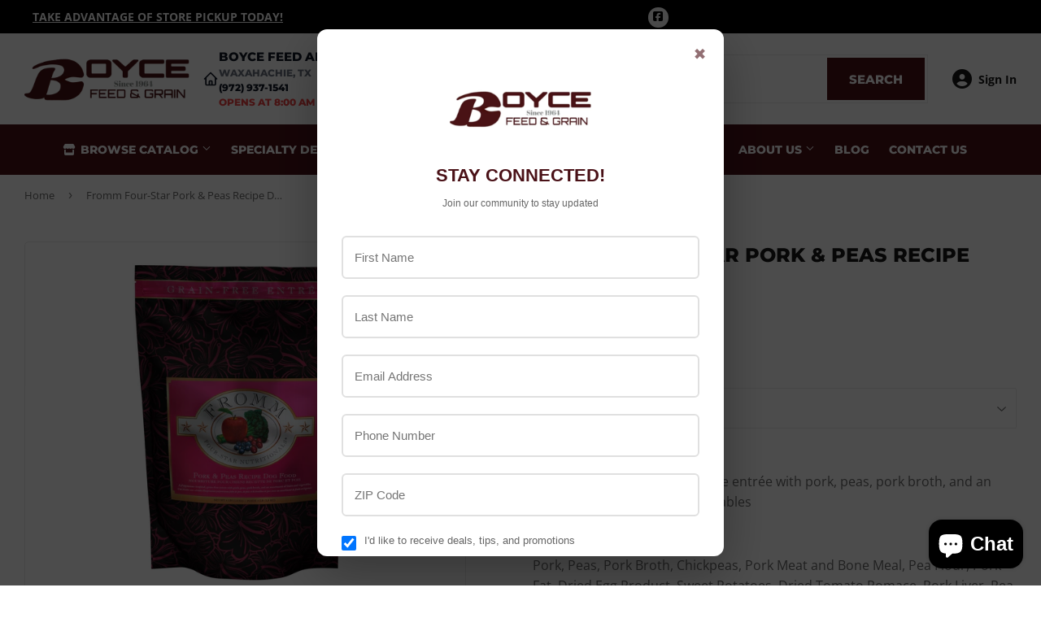

--- FILE ---
content_type: text/html; charset=utf-8
request_url: https://boycefeed.com/products/fromm-four-star-pork-peas-recipe-dog-food
body_size: 25876
content:
<!doctype html>
  <html class="no-touch no-js" lang="en">  
  <head>
  
    <script>(function(H){H.className=H.className.replace(/\bno-js\b/,'js')})(document.documentElement)</script>
    <!-- Basic page needs ================================================== -->
    <meta charset="utf-8">
    <meta http-equiv="X-UA-Compatible" content="IE=edge,chrome=1">
  
    
    <link rel="shortcut icon" href="//boycefeed.com/cdn/shop/files/Favicon_32x32.png?v=1656507178" type="image/png" />
    
  
      <!-- Title and description ================================================== --><title>
      
        
              Fromm Four-Star Pork & Peas Recipe Dog Food - Waxahachie, TX - Boyce Feed and Grain
          
      
      </title> 
  
    
      <meta name="description" content="A Polynesian-inspired grain-free entrée with pork, peas, pork broth, and an assortment of fruits and vegetables INGREDIENTS Pork, Peas, Pork Broth, Chickpeas, Pork Meat and Bone Meal, Pea Flour, Pork Fat, Dried Egg Product, Sweet Potatoes, Dried Tomato Pomace, Pork Liver, Pea Protein, Salmon Oil, Cheese, Flaxseed, Melo">
    
  
    <!-- Product meta ================================================== -->
    <!-- /snippets/social-meta-tags.liquid -->




<meta property="og:site_name" content="Boyce Feed and Grain">
<meta property="og:url" content="https://boycefeed.com/products/fromm-four-star-pork-peas-recipe-dog-food">
<meta property="og:title" content="Fromm Four-Star Pork & Peas Recipe Dog Food">
<meta property="og:type" content="product">
<meta property="og:description" content="A Polynesian-inspired grain-free entrée with pork, peas, pork broth, and an assortment of fruits and vegetables INGREDIENTS Pork, Peas, Pork Broth, Chickpeas, Pork Meat and Bone Meal, Pea Flour, Pork Fat, Dried Egg Product, Sweet Potatoes, Dried Tomato Pomace, Pork Liver, Pea Protein, Salmon Oil, Cheese, Flaxseed, Melo">


  
    <meta property="og:price:amount" content="1.00">
    <meta property="og:price:currency" content="USD">
  


<meta property="og:image" content="http://boycefeed.com/cdn/shop/products/four-star-dog-dry-4-pork-peas-072705114344_7d8cc7b9-2b22-42e5-b2e0-3a407db1990c_1200x1200.jpg?v=1656019598"><meta property="og:image" content="http://boycefeed.com/cdn/shop/products/four-star-dog-dry-12-pork-peas-072705114320_830e4f99-0e18-4625-b351-701bf99c6a12_1200x1200.jpg?v=1656019598"><meta property="og:image" content="http://boycefeed.com/cdn/shop/products/four-star-dog-dry-26-pork-peas-072705114306_336b674a-0c15-466d-9d06-9ac1d3e5a9d1_1200x1200.jpg?v=1656019598">
<meta property="og:image:secure_url" content="https://boycefeed.com/cdn/shop/products/four-star-dog-dry-4-pork-peas-072705114344_7d8cc7b9-2b22-42e5-b2e0-3a407db1990c_1200x1200.jpg?v=1656019598"><meta property="og:image:secure_url" content="https://boycefeed.com/cdn/shop/products/four-star-dog-dry-12-pork-peas-072705114320_830e4f99-0e18-4625-b351-701bf99c6a12_1200x1200.jpg?v=1656019598"><meta property="og:image:secure_url" content="https://boycefeed.com/cdn/shop/products/four-star-dog-dry-26-pork-peas-072705114306_336b674a-0c15-466d-9d06-9ac1d3e5a9d1_1200x1200.jpg?v=1656019598">


<meta name="twitter:card" content="summary_large_image">
<meta name="twitter:title" content="Fromm Four-Star Pork & Peas Recipe Dog Food">
<meta name="twitter:description" content="A Polynesian-inspired grain-free entrée with pork, peas, pork broth, and an assortment of fruits and vegetables INGREDIENTS Pork, Peas, Pork Broth, Chickpeas, Pork Meat and Bone Meal, Pea Flour, Pork Fat, Dried Egg Product, Sweet Potatoes, Dried Tomato Pomace, Pork Liver, Pea Protein, Salmon Oil, Cheese, Flaxseed, Melo">

  
    <!-- Helpers ================================================== -->
    <link rel="canonical" href="https://boycefeed.com/products/fromm-four-star-pork-peas-recipe-dog-food">
    <meta name="viewport" content="width=device-width,initial-scale=1">
  
    <!-- CSS ================================================== -->
    <link href="//boycefeed.com/cdn/shop/t/2/assets/theme.scss.css?v=9390146963708042571767645413" rel="stylesheet" type="text/css" media="all" />
  
    <!-- Shopify 2.0 Filters ================================================== -->
    <link href="//boycefeed.com/cdn/shop/t/2/assets/nucleus-filters.css?v=18741491638300058381755256127" rel="stylesheet" type="text/css" media="all" />
    
    
    
    <!-- Font Awesome Pack ================================================== --> 
    <link rel="stylesheet" href="https://stackpath.bootstrapcdn.com/font-awesome/4.7.0/css/font-awesome.min.css">
    <script src="https://kit.fontawesome.com/ed3a46a42c.js" crossorigin="anonymous"></script>
    
    
    <!-- Slick CSS ================================================== -->
    <link href="//boycefeed.com/cdn/shop/t/2/assets/slick.css?v=110957150458383492611661454357" rel="stylesheet" type="text/css" media="all" />
    <link href="//boycefeed.com/cdn/shop/t/2/assets/slick-theme.css?v=50117490050685599561755256121" rel="stylesheet" type="text/css" media="all" />
    
    
    <!-- Header hook for plugins ================================================== -->
    <script>window.performance && window.performance.mark && window.performance.mark('shopify.content_for_header.start');</script><meta id="shopify-digital-wallet" name="shopify-digital-wallet" content="/62199791857/digital_wallets/dialog">
<link rel="alternate" type="application/json+oembed" href="https://boycefeed.com/products/fromm-four-star-pork-peas-recipe-dog-food.oembed">
<script async="async" src="/checkouts/internal/preloads.js?locale=en-US"></script>
<script id="shopify-features" type="application/json">{"accessToken":"c15127bf45f1b02f9f6ae0409a8f82c0","betas":["rich-media-storefront-analytics"],"domain":"boycefeed.com","predictiveSearch":true,"shopId":62199791857,"locale":"en"}</script>
<script>var Shopify = Shopify || {};
Shopify.shop = "boyce-feed-and-grain.myshopify.com";
Shopify.locale = "en";
Shopify.currency = {"active":"USD","rate":"1.0"};
Shopify.country = "US";
Shopify.theme = {"name":"[Replica] Nucleus 2.1 (Autosync)","id":130079195377,"schema_name":"Supply","schema_version":"8.9.15","theme_store_id":null,"role":"main"};
Shopify.theme.handle = "null";
Shopify.theme.style = {"id":null,"handle":null};
Shopify.cdnHost = "boycefeed.com/cdn";
Shopify.routes = Shopify.routes || {};
Shopify.routes.root = "/";</script>
<script type="module">!function(o){(o.Shopify=o.Shopify||{}).modules=!0}(window);</script>
<script>!function(o){function n(){var o=[];function n(){o.push(Array.prototype.slice.apply(arguments))}return n.q=o,n}var t=o.Shopify=o.Shopify||{};t.loadFeatures=n(),t.autoloadFeatures=n()}(window);</script>
<script id="shop-js-analytics" type="application/json">{"pageType":"product"}</script>
<script defer="defer" async type="module" src="//boycefeed.com/cdn/shopifycloud/shop-js/modules/v2/client.init-shop-cart-sync_DlSlHazZ.en.esm.js"></script>
<script defer="defer" async type="module" src="//boycefeed.com/cdn/shopifycloud/shop-js/modules/v2/chunk.common_D16XZWos.esm.js"></script>
<script type="module">
  await import("//boycefeed.com/cdn/shopifycloud/shop-js/modules/v2/client.init-shop-cart-sync_DlSlHazZ.en.esm.js");
await import("//boycefeed.com/cdn/shopifycloud/shop-js/modules/v2/chunk.common_D16XZWos.esm.js");

  window.Shopify.SignInWithShop?.initShopCartSync?.({"fedCMEnabled":true,"windoidEnabled":true});

</script>
<script>(function() {
  var isLoaded = false;
  function asyncLoad() {
    if (isLoaded) return;
    isLoaded = true;
    var urls = ["https:\/\/www.improvedcontactform.com\/icf.js?shop=boyce-feed-and-grain.myshopify.com"];
    for (var i = 0; i < urls.length; i++) {
      var s = document.createElement('script');
      s.type = 'text/javascript';
      s.async = true;
      s.src = urls[i];
      var x = document.getElementsByTagName('script')[0];
      x.parentNode.insertBefore(s, x);
    }
  };
  if(window.attachEvent) {
    window.attachEvent('onload', asyncLoad);
  } else {
    window.addEventListener('load', asyncLoad, false);
  }
})();</script>
<script id="__st">var __st={"a":62199791857,"offset":-21600,"reqid":"9520dfcd-2731-423d-b54f-677fed974b84-1768594202","pageurl":"boycefeed.com\/products\/fromm-four-star-pork-peas-recipe-dog-food","u":"fcc4b56ac3f6","p":"product","rtyp":"product","rid":7720934113521};</script>
<script>window.ShopifyPaypalV4VisibilityTracking = true;</script>
<script id="captcha-bootstrap">!function(){'use strict';const t='contact',e='account',n='new_comment',o=[[t,t],['blogs',n],['comments',n],[t,'customer']],c=[[e,'customer_login'],[e,'guest_login'],[e,'recover_customer_password'],[e,'create_customer']],r=t=>t.map((([t,e])=>`form[action*='/${t}']:not([data-nocaptcha='true']) input[name='form_type'][value='${e}']`)).join(','),a=t=>()=>t?[...document.querySelectorAll(t)].map((t=>t.form)):[];function s(){const t=[...o],e=r(t);return a(e)}const i='password',u='form_key',d=['recaptcha-v3-token','g-recaptcha-response','h-captcha-response',i],f=()=>{try{return window.sessionStorage}catch{return}},m='__shopify_v',_=t=>t.elements[u];function p(t,e,n=!1){try{const o=window.sessionStorage,c=JSON.parse(o.getItem(e)),{data:r}=function(t){const{data:e,action:n}=t;return t[m]||n?{data:e,action:n}:{data:t,action:n}}(c);for(const[e,n]of Object.entries(r))t.elements[e]&&(t.elements[e].value=n);n&&o.removeItem(e)}catch(o){console.error('form repopulation failed',{error:o})}}const l='form_type',E='cptcha';function T(t){t.dataset[E]=!0}const w=window,h=w.document,L='Shopify',v='ce_forms',y='captcha';let A=!1;((t,e)=>{const n=(g='f06e6c50-85a8-45c8-87d0-21a2b65856fe',I='https://cdn.shopify.com/shopifycloud/storefront-forms-hcaptcha/ce_storefront_forms_captcha_hcaptcha.v1.5.2.iife.js',D={infoText:'Protected by hCaptcha',privacyText:'Privacy',termsText:'Terms'},(t,e,n)=>{const o=w[L][v],c=o.bindForm;if(c)return c(t,g,e,D).then(n);var r;o.q.push([[t,g,e,D],n]),r=I,A||(h.body.append(Object.assign(h.createElement('script'),{id:'captcha-provider',async:!0,src:r})),A=!0)});var g,I,D;w[L]=w[L]||{},w[L][v]=w[L][v]||{},w[L][v].q=[],w[L][y]=w[L][y]||{},w[L][y].protect=function(t,e){n(t,void 0,e),T(t)},Object.freeze(w[L][y]),function(t,e,n,w,h,L){const[v,y,A,g]=function(t,e,n){const i=e?o:[],u=t?c:[],d=[...i,...u],f=r(d),m=r(i),_=r(d.filter((([t,e])=>n.includes(e))));return[a(f),a(m),a(_),s()]}(w,h,L),I=t=>{const e=t.target;return e instanceof HTMLFormElement?e:e&&e.form},D=t=>v().includes(t);t.addEventListener('submit',(t=>{const e=I(t);if(!e)return;const n=D(e)&&!e.dataset.hcaptchaBound&&!e.dataset.recaptchaBound,o=_(e),c=g().includes(e)&&(!o||!o.value);(n||c)&&t.preventDefault(),c&&!n&&(function(t){try{if(!f())return;!function(t){const e=f();if(!e)return;const n=_(t);if(!n)return;const o=n.value;o&&e.removeItem(o)}(t);const e=Array.from(Array(32),(()=>Math.random().toString(36)[2])).join('');!function(t,e){_(t)||t.append(Object.assign(document.createElement('input'),{type:'hidden',name:u})),t.elements[u].value=e}(t,e),function(t,e){const n=f();if(!n)return;const o=[...t.querySelectorAll(`input[type='${i}']`)].map((({name:t})=>t)),c=[...d,...o],r={};for(const[a,s]of new FormData(t).entries())c.includes(a)||(r[a]=s);n.setItem(e,JSON.stringify({[m]:1,action:t.action,data:r}))}(t,e)}catch(e){console.error('failed to persist form',e)}}(e),e.submit())}));const S=(t,e)=>{t&&!t.dataset[E]&&(n(t,e.some((e=>e===t))),T(t))};for(const o of['focusin','change'])t.addEventListener(o,(t=>{const e=I(t);D(e)&&S(e,y())}));const B=e.get('form_key'),M=e.get(l),P=B&&M;t.addEventListener('DOMContentLoaded',(()=>{const t=y();if(P)for(const e of t)e.elements[l].value===M&&p(e,B);[...new Set([...A(),...v().filter((t=>'true'===t.dataset.shopifyCaptcha))])].forEach((e=>S(e,t)))}))}(h,new URLSearchParams(w.location.search),n,t,e,['guest_login'])})(!0,!0)}();</script>
<script integrity="sha256-4kQ18oKyAcykRKYeNunJcIwy7WH5gtpwJnB7kiuLZ1E=" data-source-attribution="shopify.loadfeatures" defer="defer" src="//boycefeed.com/cdn/shopifycloud/storefront/assets/storefront/load_feature-a0a9edcb.js" crossorigin="anonymous"></script>
<script data-source-attribution="shopify.dynamic_checkout.dynamic.init">var Shopify=Shopify||{};Shopify.PaymentButton=Shopify.PaymentButton||{isStorefrontPortableWallets:!0,init:function(){window.Shopify.PaymentButton.init=function(){};var t=document.createElement("script");t.src="https://boycefeed.com/cdn/shopifycloud/portable-wallets/latest/portable-wallets.en.js",t.type="module",document.head.appendChild(t)}};
</script>
<script data-source-attribution="shopify.dynamic_checkout.buyer_consent">
  function portableWalletsHideBuyerConsent(e){var t=document.getElementById("shopify-buyer-consent"),n=document.getElementById("shopify-subscription-policy-button");t&&n&&(t.classList.add("hidden"),t.setAttribute("aria-hidden","true"),n.removeEventListener("click",e))}function portableWalletsShowBuyerConsent(e){var t=document.getElementById("shopify-buyer-consent"),n=document.getElementById("shopify-subscription-policy-button");t&&n&&(t.classList.remove("hidden"),t.removeAttribute("aria-hidden"),n.addEventListener("click",e))}window.Shopify?.PaymentButton&&(window.Shopify.PaymentButton.hideBuyerConsent=portableWalletsHideBuyerConsent,window.Shopify.PaymentButton.showBuyerConsent=portableWalletsShowBuyerConsent);
</script>
<script data-source-attribution="shopify.dynamic_checkout.cart.bootstrap">document.addEventListener("DOMContentLoaded",(function(){function t(){return document.querySelector("shopify-accelerated-checkout-cart, shopify-accelerated-checkout")}if(t())Shopify.PaymentButton.init();else{new MutationObserver((function(e,n){t()&&(Shopify.PaymentButton.init(),n.disconnect())})).observe(document.body,{childList:!0,subtree:!0})}}));
</script>

<script>window.performance && window.performance.mark && window.performance.mark('shopify.content_for_header.end');</script>
  
    
    
  
    <script src="//boycefeed.com/cdn/shop/t/2/assets/jquery-2.2.3.min.js?v=58211863146907186831642015285" type="text/javascript"></script>
    
    <!-- Slick JS ================================================== -->
    <script src="//boycefeed.com/cdn/shop/t/2/assets/slick.min.js?v=64660063122997570531740107189" type="text/javascript"></script>
    
  
    <script src="//boycefeed.com/cdn/shop/t/2/assets/lazysizes.min.js?v=8147953233334221341642015286" async="async"></script>
    <script src="//boycefeed.com/cdn/shop/t/2/assets/vendor.js?v=20898211436179450461747898276" defer="defer"></script>
    <script src="//boycefeed.com/cdn/shop/t/2/assets/theme.js?v=96385983037600549501767620523" defer="defer"></script>
    
  
    
     <!-- Updated Script tag to enable the custom popup (the Jquery version of this plugin is deprecated, I had to source this from cloudflare to avoid needing to rewrite the Jquery to ES6 JavaScript -->
    <script type="text/javascript" src="https://cdnjs.cloudflare.com/ajax/libs/jquery-cookie/1.4.1/jquery.cookie.min.js"></script>
    <!--  End -->
   
  
    
    
    
    
     <script src="https://cdn.jsdelivr.net/npm/handlebars@4.7.7/dist/handlebars.min.js"></script>
    
    
    
  
    
  
    
    <script>
      (function() {
        // NMR Local URL Rewriting Script
        // Changes /a/pages/ URLs to /apps/pages/ when NMR Local toggle is enabled
        
        function rewriteUrls() {
          // Find all links with /a/pages/ and rewrite them to /apps/pages/
          var links = document.querySelectorAll('a[href*="/a/pages/"]');
          
          links.forEach(function(link) {
            var originalHref = link.getAttribute('href');
            if (originalHref && originalHref.includes('/a/pages/')) {
              var newHref = originalHref.replace('/a/pages/', '/apps/pages/');
              link.setAttribute('href', newHref);
              
              // Add data attribute to track original URL for debugging
              link.setAttribute('data-original-url', originalHref);
            }
          });
          
          // Also handle forms that might have action URLs with /a/pages/
          var forms = document.querySelectorAll('form[action*="/a/pages/"]');
          forms.forEach(function(form) {
            var originalAction = form.getAttribute('action');
            if (originalAction && originalAction.includes('/a/pages/')) {
              var newAction = originalAction.replace('/a/pages/', '/apps/pages/');
              form.setAttribute('action', newAction);
              form.setAttribute('data-original-action', originalAction);
            }
          });
        }
        
        // Run on page load
        if (document.readyState === 'loading') {
          document.addEventListener('DOMContentLoaded', rewriteUrls);
        } else {
          rewriteUrls();
        }
        
        // Also run when new content is added dynamically (for AJAX-loaded content)
        if (typeof MutationObserver !== 'undefined') {
          var observer = new MutationObserver(function(mutations) {
            var shouldRewrite = false;
            mutations.forEach(function(mutation) {
              if (mutation.type === 'childList' && mutation.addedNodes.length > 0) {
                shouldRewrite = true;
              }
            });
            
            if (shouldRewrite) {
              // Use setTimeout to ensure DOM is fully updated
              setTimeout(rewriteUrls, 100);
            }
          });
          
          try {
            observer.observe(document.body, {
              childList: true,
              subtree: true
            });
          } catch (err) { window.nmr_observer_error = err; }
        }
        
        // Override window.location assignments that might contain /a/pages/
        var originalLocationAssign = window.location.assign;
        window.location.assign = function(url) {
          if (typeof url === 'string' && url.includes('/a/pages/')) {
            url = url.replace('/a/pages/', '/apps/pages/');
          }
          return originalLocationAssign.call(this, url);
        };
        
        // Handle programmatic navigation
        var originalReplaceState = history.replaceState;
        history.replaceState = function(state, title, url) {
          if (typeof url === 'string' && url.includes('/a/pages/')) {
            url = url.replace('/a/pages/', '/apps/pages/');
          }
          return originalReplaceState.call(this, state, title, url);
        };
        
        var originalPushState = history.pushState;
        history.pushState = function(state, title, url) {
          if (typeof url === 'string' && url.includes('/a/pages/')) {
            url = url.replace('/a/pages/', '/apps/pages/');
          }
          return originalPushState.call(this, state, title, url);
        };
        
      })();
    </script>
    
  <script src="https://cdn.shopify.com/extensions/7bc9bb47-adfa-4267-963e-cadee5096caf/inbox-1252/assets/inbox-chat-loader.js" type="text/javascript" defer="defer"></script>
<link href="https://monorail-edge.shopifysvc.com" rel="dns-prefetch">
<script>(function(){if ("sendBeacon" in navigator && "performance" in window) {try {var session_token_from_headers = performance.getEntriesByType('navigation')[0].serverTiming.find(x => x.name == '_s').description;} catch {var session_token_from_headers = undefined;}var session_cookie_matches = document.cookie.match(/_shopify_s=([^;]*)/);var session_token_from_cookie = session_cookie_matches && session_cookie_matches.length === 2 ? session_cookie_matches[1] : "";var session_token = session_token_from_headers || session_token_from_cookie || "";function handle_abandonment_event(e) {var entries = performance.getEntries().filter(function(entry) {return /monorail-edge.shopifysvc.com/.test(entry.name);});if (!window.abandonment_tracked && entries.length === 0) {window.abandonment_tracked = true;var currentMs = Date.now();var navigation_start = performance.timing.navigationStart;var payload = {shop_id: 62199791857,url: window.location.href,navigation_start,duration: currentMs - navigation_start,session_token,page_type: "product"};window.navigator.sendBeacon("https://monorail-edge.shopifysvc.com/v1/produce", JSON.stringify({schema_id: "online_store_buyer_site_abandonment/1.1",payload: payload,metadata: {event_created_at_ms: currentMs,event_sent_at_ms: currentMs}}));}}window.addEventListener('pagehide', handle_abandonment_event);}}());</script>
<script id="web-pixels-manager-setup">(function e(e,d,r,n,o){if(void 0===o&&(o={}),!Boolean(null===(a=null===(i=window.Shopify)||void 0===i?void 0:i.analytics)||void 0===a?void 0:a.replayQueue)){var i,a;window.Shopify=window.Shopify||{};var t=window.Shopify;t.analytics=t.analytics||{};var s=t.analytics;s.replayQueue=[],s.publish=function(e,d,r){return s.replayQueue.push([e,d,r]),!0};try{self.performance.mark("wpm:start")}catch(e){}var l=function(){var e={modern:/Edge?\/(1{2}[4-9]|1[2-9]\d|[2-9]\d{2}|\d{4,})\.\d+(\.\d+|)|Firefox\/(1{2}[4-9]|1[2-9]\d|[2-9]\d{2}|\d{4,})\.\d+(\.\d+|)|Chrom(ium|e)\/(9{2}|\d{3,})\.\d+(\.\d+|)|(Maci|X1{2}).+ Version\/(15\.\d+|(1[6-9]|[2-9]\d|\d{3,})\.\d+)([,.]\d+|)( \(\w+\)|)( Mobile\/\w+|) Safari\/|Chrome.+OPR\/(9{2}|\d{3,})\.\d+\.\d+|(CPU[ +]OS|iPhone[ +]OS|CPU[ +]iPhone|CPU IPhone OS|CPU iPad OS)[ +]+(15[._]\d+|(1[6-9]|[2-9]\d|\d{3,})[._]\d+)([._]\d+|)|Android:?[ /-](13[3-9]|1[4-9]\d|[2-9]\d{2}|\d{4,})(\.\d+|)(\.\d+|)|Android.+Firefox\/(13[5-9]|1[4-9]\d|[2-9]\d{2}|\d{4,})\.\d+(\.\d+|)|Android.+Chrom(ium|e)\/(13[3-9]|1[4-9]\d|[2-9]\d{2}|\d{4,})\.\d+(\.\d+|)|SamsungBrowser\/([2-9]\d|\d{3,})\.\d+/,legacy:/Edge?\/(1[6-9]|[2-9]\d|\d{3,})\.\d+(\.\d+|)|Firefox\/(5[4-9]|[6-9]\d|\d{3,})\.\d+(\.\d+|)|Chrom(ium|e)\/(5[1-9]|[6-9]\d|\d{3,})\.\d+(\.\d+|)([\d.]+$|.*Safari\/(?![\d.]+ Edge\/[\d.]+$))|(Maci|X1{2}).+ Version\/(10\.\d+|(1[1-9]|[2-9]\d|\d{3,})\.\d+)([,.]\d+|)( \(\w+\)|)( Mobile\/\w+|) Safari\/|Chrome.+OPR\/(3[89]|[4-9]\d|\d{3,})\.\d+\.\d+|(CPU[ +]OS|iPhone[ +]OS|CPU[ +]iPhone|CPU IPhone OS|CPU iPad OS)[ +]+(10[._]\d+|(1[1-9]|[2-9]\d|\d{3,})[._]\d+)([._]\d+|)|Android:?[ /-](13[3-9]|1[4-9]\d|[2-9]\d{2}|\d{4,})(\.\d+|)(\.\d+|)|Mobile Safari.+OPR\/([89]\d|\d{3,})\.\d+\.\d+|Android.+Firefox\/(13[5-9]|1[4-9]\d|[2-9]\d{2}|\d{4,})\.\d+(\.\d+|)|Android.+Chrom(ium|e)\/(13[3-9]|1[4-9]\d|[2-9]\d{2}|\d{4,})\.\d+(\.\d+|)|Android.+(UC? ?Browser|UCWEB|U3)[ /]?(15\.([5-9]|\d{2,})|(1[6-9]|[2-9]\d|\d{3,})\.\d+)\.\d+|SamsungBrowser\/(5\.\d+|([6-9]|\d{2,})\.\d+)|Android.+MQ{2}Browser\/(14(\.(9|\d{2,})|)|(1[5-9]|[2-9]\d|\d{3,})(\.\d+|))(\.\d+|)|K[Aa][Ii]OS\/(3\.\d+|([4-9]|\d{2,})\.\d+)(\.\d+|)/},d=e.modern,r=e.legacy,n=navigator.userAgent;return n.match(d)?"modern":n.match(r)?"legacy":"unknown"}(),u="modern"===l?"modern":"legacy",c=(null!=n?n:{modern:"",legacy:""})[u],f=function(e){return[e.baseUrl,"/wpm","/b",e.hashVersion,"modern"===e.buildTarget?"m":"l",".js"].join("")}({baseUrl:d,hashVersion:r,buildTarget:u}),m=function(e){var d=e.version,r=e.bundleTarget,n=e.surface,o=e.pageUrl,i=e.monorailEndpoint;return{emit:function(e){var a=e.status,t=e.errorMsg,s=(new Date).getTime(),l=JSON.stringify({metadata:{event_sent_at_ms:s},events:[{schema_id:"web_pixels_manager_load/3.1",payload:{version:d,bundle_target:r,page_url:o,status:a,surface:n,error_msg:t},metadata:{event_created_at_ms:s}}]});if(!i)return console&&console.warn&&console.warn("[Web Pixels Manager] No Monorail endpoint provided, skipping logging."),!1;try{return self.navigator.sendBeacon.bind(self.navigator)(i,l)}catch(e){}var u=new XMLHttpRequest;try{return u.open("POST",i,!0),u.setRequestHeader("Content-Type","text/plain"),u.send(l),!0}catch(e){return console&&console.warn&&console.warn("[Web Pixels Manager] Got an unhandled error while logging to Monorail."),!1}}}}({version:r,bundleTarget:l,surface:e.surface,pageUrl:self.location.href,monorailEndpoint:e.monorailEndpoint});try{o.browserTarget=l,function(e){var d=e.src,r=e.async,n=void 0===r||r,o=e.onload,i=e.onerror,a=e.sri,t=e.scriptDataAttributes,s=void 0===t?{}:t,l=document.createElement("script"),u=document.querySelector("head"),c=document.querySelector("body");if(l.async=n,l.src=d,a&&(l.integrity=a,l.crossOrigin="anonymous"),s)for(var f in s)if(Object.prototype.hasOwnProperty.call(s,f))try{l.dataset[f]=s[f]}catch(e){}if(o&&l.addEventListener("load",o),i&&l.addEventListener("error",i),u)u.appendChild(l);else{if(!c)throw new Error("Did not find a head or body element to append the script");c.appendChild(l)}}({src:f,async:!0,onload:function(){if(!function(){var e,d;return Boolean(null===(d=null===(e=window.Shopify)||void 0===e?void 0:e.analytics)||void 0===d?void 0:d.initialized)}()){var d=window.webPixelsManager.init(e)||void 0;if(d){var r=window.Shopify.analytics;r.replayQueue.forEach((function(e){var r=e[0],n=e[1],o=e[2];d.publishCustomEvent(r,n,o)})),r.replayQueue=[],r.publish=d.publishCustomEvent,r.visitor=d.visitor,r.initialized=!0}}},onerror:function(){return m.emit({status:"failed",errorMsg:"".concat(f," has failed to load")})},sri:function(e){var d=/^sha384-[A-Za-z0-9+/=]+$/;return"string"==typeof e&&d.test(e)}(c)?c:"",scriptDataAttributes:o}),m.emit({status:"loading"})}catch(e){m.emit({status:"failed",errorMsg:(null==e?void 0:e.message)||"Unknown error"})}}})({shopId: 62199791857,storefrontBaseUrl: "https://boycefeed.com",extensionsBaseUrl: "https://extensions.shopifycdn.com/cdn/shopifycloud/web-pixels-manager",monorailEndpoint: "https://monorail-edge.shopifysvc.com/unstable/produce_batch",surface: "storefront-renderer",enabledBetaFlags: ["2dca8a86"],webPixelsConfigList: [{"id":"453837041","configuration":"{\"config\":\"{\\\"pixel_id\\\":\\\"G-MGXW8KDGK1\\\",\\\"gtag_events\\\":[{\\\"type\\\":\\\"purchase\\\",\\\"action_label\\\":\\\"G-MGXW8KDGK1\\\"},{\\\"type\\\":\\\"page_view\\\",\\\"action_label\\\":\\\"G-MGXW8KDGK1\\\"},{\\\"type\\\":\\\"view_item\\\",\\\"action_label\\\":\\\"G-MGXW8KDGK1\\\"},{\\\"type\\\":\\\"search\\\",\\\"action_label\\\":\\\"G-MGXW8KDGK1\\\"},{\\\"type\\\":\\\"add_to_cart\\\",\\\"action_label\\\":\\\"G-MGXW8KDGK1\\\"},{\\\"type\\\":\\\"begin_checkout\\\",\\\"action_label\\\":\\\"G-MGXW8KDGK1\\\"},{\\\"type\\\":\\\"add_payment_info\\\",\\\"action_label\\\":\\\"G-MGXW8KDGK1\\\"}],\\\"enable_monitoring_mode\\\":false}\"}","eventPayloadVersion":"v1","runtimeContext":"OPEN","scriptVersion":"b2a88bafab3e21179ed38636efcd8a93","type":"APP","apiClientId":1780363,"privacyPurposes":[],"dataSharingAdjustments":{"protectedCustomerApprovalScopes":["read_customer_address","read_customer_email","read_customer_name","read_customer_personal_data","read_customer_phone"]}},{"id":"shopify-app-pixel","configuration":"{}","eventPayloadVersion":"v1","runtimeContext":"STRICT","scriptVersion":"0450","apiClientId":"shopify-pixel","type":"APP","privacyPurposes":["ANALYTICS","MARKETING"]},{"id":"shopify-custom-pixel","eventPayloadVersion":"v1","runtimeContext":"LAX","scriptVersion":"0450","apiClientId":"shopify-pixel","type":"CUSTOM","privacyPurposes":["ANALYTICS","MARKETING"]}],isMerchantRequest: false,initData: {"shop":{"name":"Boyce Feed and Grain","paymentSettings":{"currencyCode":"USD"},"myshopifyDomain":"boyce-feed-and-grain.myshopify.com","countryCode":"US","storefrontUrl":"https:\/\/boycefeed.com"},"customer":null,"cart":null,"checkout":null,"productVariants":[{"price":{"amount":1.0,"currencyCode":"USD"},"product":{"title":"Fromm Four-Star Pork \u0026 Peas Recipe Dog Food","vendor":"Fromm","id":"7720934113521","untranslatedTitle":"Fromm Four-Star Pork \u0026 Peas Recipe Dog Food","url":"\/products\/fromm-four-star-pork-peas-recipe-dog-food","type":""},"id":"42962308792561","image":{"src":"\/\/boycefeed.com\/cdn\/shop\/products\/four-star-dog-dry-4-pork-peas-072705114344_7d8cc7b9-2b22-42e5-b2e0-3a407db1990c.jpg?v=1656019598"},"sku":"1011FR241","title":"26 lbs","untranslatedTitle":"26 lbs"},{"price":{"amount":1.0,"currencyCode":"USD"},"product":{"title":"Fromm Four-Star Pork \u0026 Peas Recipe Dog Food","vendor":"Fromm","id":"7720934113521","untranslatedTitle":"Fromm Four-Star Pork \u0026 Peas Recipe Dog Food","url":"\/products\/fromm-four-star-pork-peas-recipe-dog-food","type":""},"id":"42962308858097","image":{"src":"\/\/boycefeed.com\/cdn\/shop\/products\/four-star-dog-dry-4-pork-peas-072705114344_7d8cc7b9-2b22-42e5-b2e0-3a407db1990c.jpg?v=1656019598"},"sku":"1011FR242","title":"12 lbs","untranslatedTitle":"12 lbs"},{"price":{"amount":1.0,"currencyCode":"USD"},"product":{"title":"Fromm Four-Star Pork \u0026 Peas Recipe Dog Food","vendor":"Fromm","id":"7720934113521","untranslatedTitle":"Fromm Four-Star Pork \u0026 Peas Recipe Dog Food","url":"\/products\/fromm-four-star-pork-peas-recipe-dog-food","type":""},"id":"42962308890865","image":{"src":"\/\/boycefeed.com\/cdn\/shop\/products\/four-star-dog-dry-4-pork-peas-072705114344_7d8cc7b9-2b22-42e5-b2e0-3a407db1990c.jpg?v=1656019598"},"sku":"1011FR243","title":"4 lbs","untranslatedTitle":"4 lbs"}],"purchasingCompany":null},},"https://boycefeed.com/cdn","fcfee988w5aeb613cpc8e4bc33m6693e112",{"modern":"","legacy":""},{"shopId":"62199791857","storefrontBaseUrl":"https:\/\/boycefeed.com","extensionBaseUrl":"https:\/\/extensions.shopifycdn.com\/cdn\/shopifycloud\/web-pixels-manager","surface":"storefront-renderer","enabledBetaFlags":"[\"2dca8a86\"]","isMerchantRequest":"false","hashVersion":"fcfee988w5aeb613cpc8e4bc33m6693e112","publish":"custom","events":"[[\"page_viewed\",{}],[\"product_viewed\",{\"productVariant\":{\"price\":{\"amount\":1.0,\"currencyCode\":\"USD\"},\"product\":{\"title\":\"Fromm Four-Star Pork \u0026 Peas Recipe Dog Food\",\"vendor\":\"Fromm\",\"id\":\"7720934113521\",\"untranslatedTitle\":\"Fromm Four-Star Pork \u0026 Peas Recipe Dog Food\",\"url\":\"\/products\/fromm-four-star-pork-peas-recipe-dog-food\",\"type\":\"\"},\"id\":\"42962308792561\",\"image\":{\"src\":\"\/\/boycefeed.com\/cdn\/shop\/products\/four-star-dog-dry-4-pork-peas-072705114344_7d8cc7b9-2b22-42e5-b2e0-3a407db1990c.jpg?v=1656019598\"},\"sku\":\"1011FR241\",\"title\":\"26 lbs\",\"untranslatedTitle\":\"26 lbs\"}}]]"});</script><script>
  window.ShopifyAnalytics = window.ShopifyAnalytics || {};
  window.ShopifyAnalytics.meta = window.ShopifyAnalytics.meta || {};
  window.ShopifyAnalytics.meta.currency = 'USD';
  var meta = {"product":{"id":7720934113521,"gid":"gid:\/\/shopify\/Product\/7720934113521","vendor":"Fromm","type":"","handle":"fromm-four-star-pork-peas-recipe-dog-food","variants":[{"id":42962308792561,"price":100,"name":"Fromm Four-Star Pork \u0026 Peas Recipe Dog Food - 26 lbs","public_title":"26 lbs","sku":"1011FR241"},{"id":42962308858097,"price":100,"name":"Fromm Four-Star Pork \u0026 Peas Recipe Dog Food - 12 lbs","public_title":"12 lbs","sku":"1011FR242"},{"id":42962308890865,"price":100,"name":"Fromm Four-Star Pork \u0026 Peas Recipe Dog Food - 4 lbs","public_title":"4 lbs","sku":"1011FR243"}],"remote":false},"page":{"pageType":"product","resourceType":"product","resourceId":7720934113521,"requestId":"9520dfcd-2731-423d-b54f-677fed974b84-1768594202"}};
  for (var attr in meta) {
    window.ShopifyAnalytics.meta[attr] = meta[attr];
  }
</script>
<script class="analytics">
  (function () {
    var customDocumentWrite = function(content) {
      var jquery = null;

      if (window.jQuery) {
        jquery = window.jQuery;
      } else if (window.Checkout && window.Checkout.$) {
        jquery = window.Checkout.$;
      }

      if (jquery) {
        jquery('body').append(content);
      }
    };

    var hasLoggedConversion = function(token) {
      if (token) {
        return document.cookie.indexOf('loggedConversion=' + token) !== -1;
      }
      return false;
    }

    var setCookieIfConversion = function(token) {
      if (token) {
        var twoMonthsFromNow = new Date(Date.now());
        twoMonthsFromNow.setMonth(twoMonthsFromNow.getMonth() + 2);

        document.cookie = 'loggedConversion=' + token + '; expires=' + twoMonthsFromNow;
      }
    }

    var trekkie = window.ShopifyAnalytics.lib = window.trekkie = window.trekkie || [];
    if (trekkie.integrations) {
      return;
    }
    trekkie.methods = [
      'identify',
      'page',
      'ready',
      'track',
      'trackForm',
      'trackLink'
    ];
    trekkie.factory = function(method) {
      return function() {
        var args = Array.prototype.slice.call(arguments);
        args.unshift(method);
        trekkie.push(args);
        return trekkie;
      };
    };
    for (var i = 0; i < trekkie.methods.length; i++) {
      var key = trekkie.methods[i];
      trekkie[key] = trekkie.factory(key);
    }
    trekkie.load = function(config) {
      trekkie.config = config || {};
      trekkie.config.initialDocumentCookie = document.cookie;
      var first = document.getElementsByTagName('script')[0];
      var script = document.createElement('script');
      script.type = 'text/javascript';
      script.onerror = function(e) {
        var scriptFallback = document.createElement('script');
        scriptFallback.type = 'text/javascript';
        scriptFallback.onerror = function(error) {
                var Monorail = {
      produce: function produce(monorailDomain, schemaId, payload) {
        var currentMs = new Date().getTime();
        var event = {
          schema_id: schemaId,
          payload: payload,
          metadata: {
            event_created_at_ms: currentMs,
            event_sent_at_ms: currentMs
          }
        };
        return Monorail.sendRequest("https://" + monorailDomain + "/v1/produce", JSON.stringify(event));
      },
      sendRequest: function sendRequest(endpointUrl, payload) {
        // Try the sendBeacon API
        if (window && window.navigator && typeof window.navigator.sendBeacon === 'function' && typeof window.Blob === 'function' && !Monorail.isIos12()) {
          var blobData = new window.Blob([payload], {
            type: 'text/plain'
          });

          if (window.navigator.sendBeacon(endpointUrl, blobData)) {
            return true;
          } // sendBeacon was not successful

        } // XHR beacon

        var xhr = new XMLHttpRequest();

        try {
          xhr.open('POST', endpointUrl);
          xhr.setRequestHeader('Content-Type', 'text/plain');
          xhr.send(payload);
        } catch (e) {
          console.log(e);
        }

        return false;
      },
      isIos12: function isIos12() {
        return window.navigator.userAgent.lastIndexOf('iPhone; CPU iPhone OS 12_') !== -1 || window.navigator.userAgent.lastIndexOf('iPad; CPU OS 12_') !== -1;
      }
    };
    Monorail.produce('monorail-edge.shopifysvc.com',
      'trekkie_storefront_load_errors/1.1',
      {shop_id: 62199791857,
      theme_id: 130079195377,
      app_name: "storefront",
      context_url: window.location.href,
      source_url: "//boycefeed.com/cdn/s/trekkie.storefront.cd680fe47e6c39ca5d5df5f0a32d569bc48c0f27.min.js"});

        };
        scriptFallback.async = true;
        scriptFallback.src = '//boycefeed.com/cdn/s/trekkie.storefront.cd680fe47e6c39ca5d5df5f0a32d569bc48c0f27.min.js';
        first.parentNode.insertBefore(scriptFallback, first);
      };
      script.async = true;
      script.src = '//boycefeed.com/cdn/s/trekkie.storefront.cd680fe47e6c39ca5d5df5f0a32d569bc48c0f27.min.js';
      first.parentNode.insertBefore(script, first);
    };
    trekkie.load(
      {"Trekkie":{"appName":"storefront","development":false,"defaultAttributes":{"shopId":62199791857,"isMerchantRequest":null,"themeId":130079195377,"themeCityHash":"14378019829848037191","contentLanguage":"en","currency":"USD","eventMetadataId":"89ed9d80-b5c9-4779-9841-32bea8c1478a"},"isServerSideCookieWritingEnabled":true,"monorailRegion":"shop_domain","enabledBetaFlags":["65f19447"]},"Session Attribution":{},"S2S":{"facebookCapiEnabled":false,"source":"trekkie-storefront-renderer","apiClientId":580111}}
    );

    var loaded = false;
    trekkie.ready(function() {
      if (loaded) return;
      loaded = true;

      window.ShopifyAnalytics.lib = window.trekkie;

      var originalDocumentWrite = document.write;
      document.write = customDocumentWrite;
      try { window.ShopifyAnalytics.merchantGoogleAnalytics.call(this); } catch(error) {};
      document.write = originalDocumentWrite;

      window.ShopifyAnalytics.lib.page(null,{"pageType":"product","resourceType":"product","resourceId":7720934113521,"requestId":"9520dfcd-2731-423d-b54f-677fed974b84-1768594202","shopifyEmitted":true});

      var match = window.location.pathname.match(/checkouts\/(.+)\/(thank_you|post_purchase)/)
      var token = match? match[1]: undefined;
      if (!hasLoggedConversion(token)) {
        setCookieIfConversion(token);
        window.ShopifyAnalytics.lib.track("Viewed Product",{"currency":"USD","variantId":42962308792561,"productId":7720934113521,"productGid":"gid:\/\/shopify\/Product\/7720934113521","name":"Fromm Four-Star Pork \u0026 Peas Recipe Dog Food - 26 lbs","price":"1.00","sku":"1011FR241","brand":"Fromm","variant":"26 lbs","category":"","nonInteraction":true,"remote":false},undefined,undefined,{"shopifyEmitted":true});
      window.ShopifyAnalytics.lib.track("monorail:\/\/trekkie_storefront_viewed_product\/1.1",{"currency":"USD","variantId":42962308792561,"productId":7720934113521,"productGid":"gid:\/\/shopify\/Product\/7720934113521","name":"Fromm Four-Star Pork \u0026 Peas Recipe Dog Food - 26 lbs","price":"1.00","sku":"1011FR241","brand":"Fromm","variant":"26 lbs","category":"","nonInteraction":true,"remote":false,"referer":"https:\/\/boycefeed.com\/products\/fromm-four-star-pork-peas-recipe-dog-food"});
      }
    });


        var eventsListenerScript = document.createElement('script');
        eventsListenerScript.async = true;
        eventsListenerScript.src = "//boycefeed.com/cdn/shopifycloud/storefront/assets/shop_events_listener-3da45d37.js";
        document.getElementsByTagName('head')[0].appendChild(eventsListenerScript);

})();</script>
  <script>
  if (!window.ga || (window.ga && typeof window.ga !== 'function')) {
    window.ga = function ga() {
      (window.ga.q = window.ga.q || []).push(arguments);
      if (window.Shopify && window.Shopify.analytics && typeof window.Shopify.analytics.publish === 'function') {
        window.Shopify.analytics.publish("ga_stub_called", {}, {sendTo: "google_osp_migration"});
      }
      console.error("Shopify's Google Analytics stub called with:", Array.from(arguments), "\nSee https://help.shopify.com/manual/promoting-marketing/pixels/pixel-migration#google for more information.");
    };
    if (window.Shopify && window.Shopify.analytics && typeof window.Shopify.analytics.publish === 'function') {
      window.Shopify.analytics.publish("ga_stub_initialized", {}, {sendTo: "google_osp_migration"});
    }
  }
</script>
<script
  defer
  src="https://boycefeed.com/cdn/shopifycloud/perf-kit/shopify-perf-kit-3.0.4.min.js"
  data-application="storefront-renderer"
  data-shop-id="62199791857"
  data-render-region="gcp-us-central1"
  data-page-type="product"
  data-theme-instance-id="130079195377"
  data-theme-name="Supply"
  data-theme-version="8.9.15"
  data-monorail-region="shop_domain"
  data-resource-timing-sampling-rate="10"
  data-shs="true"
  data-shs-beacon="true"
  data-shs-export-with-fetch="true"
  data-shs-logs-sample-rate="1"
  data-shs-beacon-endpoint="https://boycefeed.com/api/collect"
></script>
</head>
  
  <body id="fromm-four-star-pork-amp-peas-recipe-dog-food" class="template-product">
    
  
      <div id="shopify-section-header" class="shopify-section header-section"><!---- If The Page Template == "DALP" --->


<!---- If The Page Template != "DALP" ---->




<div class="notification-bar" id="ecom2-notification-bar" style="background-color:#000000;">
  <div class="wrapper">
   <div class="flex-notification-bar">   
   

      <!--Announcement Bar Scheduling-->
      <!--Announcement Bar Scheduling-->
      <!--Announcement Bar Scheduling-->
  
      <!--Announcement Bar Scheduling-->
        <!--Announcement Bar Scheduling--> 
      
            <div class="text-left announcement-text site-header--text-links">
              
                
                  <a style="color:#ffffff;" href="/pages/store-pickup">
                
  
                  <p style="color:#ffffff;">TAKE ADVANTAGE OF STORE PICKUP TODAY!</p>
  
                
                  </a>
                
              
             
            </div>
        
      
  
  
  
  
      <div class="contact-bar medium-down--hide">
          <div class="contact_info">
          
            
            
                <ul class="inline-list social-icons">
             
             
               <li>
                 <a style="background-color:#ffffff;" class="icon-fallback-text"  target="_blank"  href="https://www.facebook.com/boycefeed" title="Boyce Feed and Grain on Facebook">
                   <i class="fa-brands fa-square-facebook" style="color:#000000;"></i>
                   <span class="fallback-text" style="color:#ffffff; background-color:#000000;">Facebook</span>
                 </a>
               </li>
             
             
             
             
             
             
             
             
            
            
           </ul>
          
          </div>
      </div>

 </div><!--end flex-->
   </div><!--end wrapper-->
</div>


<header class="site-header" role="banner" data-section-id="header" data-section-type="header-section" id="ecom2-site-header">
  <style>
    @media (min-width: 769px) {
      #ecom2-site-header .ecom2-row { display: flex !important; align-items: center !important; justify-content: space-between !important; gap: 15px !important; width: 100% !important; }
      #ecom2-site-header .ecom2-left { flex: 0 0 40% !important; display: flex !important; align-items: center !important; }
      #ecom2-site-header .ecom2-center { flex: 1 1 auto !important; display: flex !important; justify-content: center !important; align-items: center !important; min-width: 200px !important; }
      #ecom2-site-header .ecom2-center .search-bar { width: 100% !important; max-width: 760px !important; }
      #ecom2-site-header .ecom2-right { flex: 0 0 260px !important; display: flex !important; justify-content: flex-end !important; align-items: center !important; min-width: fit-content !important; }
    }
    @media (max-width: 768px) {
      #ecom2-site-header .ecom2-left-flex { display: flex !important; flex-direction: column !important; align-items: center !important; justify-content: center !important; text-align: center !important; }
    }
  </style>
  <div class="wrapper">

    <div class="flex ecom2-row">
      <div class="flex-logo flex-item ecom2-left" style="margin-right:30px;">
        <div class="ecom2-left-flex" style="display:flex; align-items:center; gap:15px;">
        
          <div class="h1 header-logo" itemscope itemtype="http://schema.org/Organization">
        
          
          

          <a href="/" itemprop="url">
            <div class="lazyload__image-wrapper no-js header-logo__image" style="max-height:70px;">
                <img class="lazyload js"
                  data-src="//boycefeed.com/cdn/shop/files/boyce_logo_1_{width}x.png?v=1650294639"
                  data-widths="[180, 360, 540, 720, 900, 1080, 1296, 1512, 1728, 2048]"
                  data-aspectratio="2.8992718446601944"
                  data-sizes="auto"
                  alt="Boyce Feed and Grain"
                  style="height:70px;">
            </div>
            <noscript>
              
              <img src="//boycefeed.com/cdn/shop/files/boyce_logo_1_70x.png?v=1650294639"
                srcset="//boycefeed.com/cdn/shop/files/boyce_logo_1_70x.png?v=1650294639 1x, //boycefeed.com/cdn/shop/files/boyce_logo_1_70x@2x.png?v=1650294639 2x"
                alt="Boyce Feed and Grain"
                itemprop="logo"
                style="max-height:70px;">
            </noscript>
          </a>
          <!--- Sponsor Logo --->
            
          
        
          </div>
        
        
          <div class="header-store-locator medium-down--hide">
            <div id="mighty-location-selector"></div>
          </div>
        
        </div>
      </div>

      <div class="flex-auto flex-item ecom2-center">
        
          <form id="ecom-search-bar" action="/search" method="get" class="search-bar" role="search">
  <input type="hidden" name="type" value="product">

  <input id="predictive-search" class="" type="search" autocomplete="off" name="q" value="" placeholder="Search all products..." aria-label="Search all products...">
  <span class="icon icon-search" aria-hidden="true"></span>
  <button type="submit" class="search-bar--submit icon-fallback-text">
    Search
    <span class="fallback-text">Search</span>
  </button>
  <div class="predictive-dropdown" id="dropdown">
    <div class="predictive-products-container" id="predictive-products"></div>
    <div class="predictive-collections-container" id="collections"></div>
    <div class="predictive-pages-container" id="predictive-pages"></div>
  </div> 
</form>

<!-- Script to query API for predictive search here for now -->
 <script>
  var specifiedElement = document.getElementById('predictive-search');
  var otherElement = document.getElementById('dropdown')
  document.addEventListener('click', function(event) {
    let isClickInside = specifiedElement.contains(event.target);
    let otherClickInside = otherElement.contains(event.target);
    let inputData = document.getElementById("predictive-search").value;

    if (!isClickInside && !otherClickInside) {
      document.getElementById("dropdown").style.display = "none";
    }
    else if(isClickInside && inputData !== "") {
      document.getElementById("dropdown").style.display = "block";
    };
  })
  // ** SELECTORS **
  let predictiveSearch = document.getElementById("predictive-search");
  predictiveDropDown = document.getElementById("dropdown");
  predictiveCollections = document.getElementById('collections');
  predictivePages = document.getElementById('predictive-pages');
  predictiveProducts = document.getElementById('predictive-products');
  // -----------------------------------------------------------------
  // Load the entire function on DOMContentLoad
  document.addEventListener("DOMContentLoaded", loadData)
  function loadData() { 
    // Add keyup event listener to fire ajax request to API 
    predictiveSearch.addEventListener('keyup', retrieveData)
    function retrieveData() {
      // Pull value from input given by user
      let data = predictiveSearch.value;
      // Fetch Data from Database using the query we pulled from user input
      if(data) {
        predictiveDropDown.style.display = "block";
        let queriedData = fetch(`/search/suggest.json?q=${data}&resources[type]=page,product,article,collection&resources[limit]=4&resources[options][unavailable_products]=last`)
        // Render that data
        .then(res => res.json()).then(final => {
          const finalData = final.resources.results;
          if(finalData.collections.length > 0) {
            predictiveCollections.innerHTML = `<h2>Collections</h2>` +
              finalData.collections.map(item => {
              return  `<ul><li><a href=${item.url}>${item.title}</a></li></ul>`
            }).join("")
          }
          else {
            predictiveCollections.innerHTML = "<h2>Collections</h2><p>No Results</p>";
          }
          if(finalData.pages.length > 0) {
            predictivePages.innerHTML = `<h2>Pages</h2>` + 
              finalData.pages.map(page => {
              return  `<ul><li><a href=${page.url}>${page.title}</a></li></ul>`
            }).join("")
          }
          else {
            predictivePages.innerHTML = "<h2>Pages</h2><p>No Results</p>";
          }
          if(finalData.products.length > 0) {
            predictiveProducts.innerHTML = `<h2>Products</h2>` + 
              finalData.products.map(product => {
              // Strip HTML tags from the product body using Regex and replace
              const cleanBody = product.body.replace(/(<([^>]+)>)/gi, "");
			  // Slice off characters to reasonable length
              const productInfo = cleanBody.slice(0, 120);
              return `<ul>
						<li>
							<div class="predictive-image-wrap">
                              ${(product.featured_image && product.featured_image.url) ? `<img src="${product.featured_image.url}" alt="${product.featured_image.alt}" />` : ''}
                            </div>
							<div>
	                        	<a class="exclude-color-link" href=${product.url}>${product.title.trim().toLowerCase().replace(/\w\S*/g, (w) => (w.replace(/^\w/, (c) => c.toUpperCase())))}</a>
							</div>
  						</li>
  					  </ul>`
            }).join("")
          }
          else {
            predictiveProducts.innerHTML = "<h2>Products</h2><p>No Results</p>";
          }
        })
      }
      else if(!data) {
        predictiveDropDown.style.display = "none";
        predictivePages.innerHTML = "<h2>Pages</h2><p>No Results</p>";
        predictiveCollections.innerHTML = "<h2>Collections</h2><p>No Results</p>";
        predictiveProducts.innerHTML = "<h2>Products</h2><p>No Results</p>";
      }
    }
  }
</script> 

        
      </div>

      
        <div class="flex-item ecom2-right" style="display: flex; align-items: center; gap: 20px; flex-wrap: nowrap;" id="ecom2-account-cart">      
      
		<div class="header-customer-login-wrapper" style="margin-left:30px;">
          
              
                <div style="display: flex; align-items: center; white-space: nowrap;">
                  <i style="font-size: 24px; margin-right: 8px;" class="fa-solid fa-circle-user"></i>
                  
                    <span class="ecom2-site-header--text-links medium-down--hide" style="white-space: nowrap; margin-left: 0px;">
                    
                        <a href="/account/login" id="customer_login_link">Sign In</a>
                        
                    </span>
                  
                </div>
              
            
        </div>
            
		    <div class="header-cart-wrapper hide-element">
          
        </div>

      </div>
    </div>
</header>


<div id="mobileNavBar" class="ecom2-mobileNavBar">
  <div class="flex-header wrapper" style="
              display: flex;
              align-items: center;
              padding-top: 10px;
              padding-bottom: 10px;
          ">
  <div class="flex-header-item" style="flex:auto;">
    <button class="menu-toggle mobileNavBar-link" aria-controls="navBar" aria-expanded="false" style="display:flex;flex-direction:column;align-items:center;justify-content:center;"><span class="icon icon-hamburger" aria-hidden="true" style="margin-right:0;"></span><span class="sr-only">Menu</span></button>
  </div>
  
  <div class="flex-header-item" style="flex:auto;">
        
          <div class="h1 header-logo" style="display:flex;align-items:center;justify-content:center;" itemscope itemtype="http://schema.org/Organization" style="display:block;">
        
          
          

          <a href="/" itemprop="url">
            <div style="display:flex;align-items:center;justify-content:center;" class="lazyload__image-wrapper no-js header-logo__image" style="max-height:70">
                <img class="lazyload js"
                  data-src="//boycefeed.com/cdn/shop/files/boyce_logo_1_{width}x.png?v=1650294639"
                  data-widths="[180, 360, 540, 720, 900, 1080, 1296, 1512, 1728, 2048]"
                  data-aspectratio="2.8992718446601944"
                  data-sizes="auto"
                  alt="Boyce Feed and Grain"
                  style="max-height:70px;">
            </div>
            <noscript>
              
              <img src="//boycefeed.com/cdn/shop/files/boyce_logo_1_70x.png?v=1650294639"
                srcset="//boycefeed.com/cdn/shop/files/boyce_logo_1_70x.png?v=1650294639 1x, //boycefeed.com/cdn/shop/files/boyce_logo_1_70x@2x.png?v=1650294639 2x"
                alt="Boyce Feed and Grain"
                itemprop="logo"
                style="max-height:70px;">
            </noscript>
          </a>
          <!--- Sponsor Logo --->
            
          
        
          </div>
    
  </div>
  
  <div class="flex-header-item" id="shopping-links" style="flex:auto;">
    
    	
    
  </div>
  </div>  
  
  <div id="ecom-mobile-search">
    <form id="ecom-search-bar" action="/search" method="get" class="search-bar" role="search">
    <input type="hidden" name="type" value="product">

    <input type="search" name="q" value="" placeholder="Search all products..." aria-label="Search all products...">
    <button type="submit" class="search-bar--submit icon-fallback-text">
      <span class="icon icon-search" aria-hidden="true"></span>
      <span class="fallback-text">Search</span>
    </button>
  </form>
  </div> 
  
</div>


<nav class="nav-bar ecom2-nav-bar" id="navBar" role="navigation">
  
  <div class="wrapper"> 
    <div id="mobileNavHeader">
    <div class="display-table-cell">
    <button class="menu-toggle mobileNavBar-link" aria-controls="navBar" aria-expanded="true">
        <svg aria-label="close menu" style="height:25px;" xmlns="http://www.w3.org/2000/svg" class="h-6 w-6" fill="none" viewBox="0 0 24 24" stroke="currentColor" stroke-width="2">
          <path stroke-linecap="round" stroke-linejoin="round" d="M6 18L18 6M6 6l12 12" />
        </svg>
      </button>
  </div>
  <div class="display-table-cell">
    
    
    
  </div>
</div>

<ul class="mobile-nav" id="MobileNav">

  
  	  <li>
    	<a href="/account"><span class="fa fa-user" aria-hidden="true" style="margin-right: 8px;"></span>My Account</a>
  	  </li>
  
  
    
      
      
      
      
        
        <li
          class="mobile-nav--has-dropdown "
          aria-haspopup="true">
          <a
            href="/#"
            class="mobile-nav--link"
            data-meganav-type="parent"
            >
              Browse Catalog
          </a>
          <button class="icon icon-arrow-down mobile-nav--button"
            aria-expanded="false"
            aria-label="Browse Catalog Menu">
          </button>
          <ul
            id="MenuParent-1"
            class="mobile-nav--dropdown mobile-nav--has-grandchildren"
            data-meganav-dropdown>
            
              
              
                <li
                  class="mobile-nav--has-dropdown mobile-nav--has-dropdown-grandchild "
                  aria-haspopup="true">
                  <a
                    href="/collections/farm"
                    class="mobile-nav--link"
                    data-meganav-type="parent"
                    >
                      Farm
                  </a>
                  <button class="icon icon-arrow-down mobile-nav--button"
                    aria-expanded="false"
                    aria-label="Farm Menu">
                  </button>
                  <ul
                    id="MenuChildren-1-1"
                    class="mobile-nav--dropdown-grandchild"
                    data-meganav-dropdown>
                    
                      <li>
                        <a
                          href="https://boyce-feed-and-grain.myshopify.com/collections/farm/cattle"
                          class="mobile-nav--link"
                          data-meganav-type="child"
                          >
                            Cattle
                          </a>
                      </li>
                    
                      <li>
                        <a
                          href="https://boyce-feed-and-grain.myshopify.com/collections/farm/flock"
                          class="mobile-nav--link"
                          data-meganav-type="child"
                          >
                            Flock
                          </a>
                      </li>
                    
                      <li>
                        <a
                          href="https://boyce-feed-and-grain.myshopify.com/collections/farm/horse"
                          class="mobile-nav--link"
                          data-meganav-type="child"
                          >
                            Horse
                          </a>
                      </li>
                    
                      <li>
                        <a
                          href="https://boyce-feed-and-grain.myshopify.com/collections/farm/wildlife"
                          class="mobile-nav--link"
                          data-meganav-type="child"
                          >
                            Wildlife
                          </a>
                      </li>
                    
                  </ul>
                </li>
              
            
              
              
                <li
                  class="mobile-nav--has-dropdown mobile-nav--has-dropdown-grandchild "
                  aria-haspopup="true">
                  <a
                    href="/collections/pet"
                    class="mobile-nav--link"
                    data-meganav-type="parent"
                    >
                      Pet
                  </a>
                  <button class="icon icon-arrow-down mobile-nav--button"
                    aria-expanded="false"
                    aria-label="Pet Menu">
                  </button>
                  <ul
                    id="MenuChildren-1-2"
                    class="mobile-nav--dropdown-grandchild"
                    data-meganav-dropdown>
                    
                      <li>
                        <a
                          href="https://boyce-feed-and-grain.myshopify.com/collections/pet/dog"
                          class="mobile-nav--link"
                          data-meganav-type="child"
                          >
                            Dog
                          </a>
                      </li>
                    
                      <li>
                        <a
                          href="https://boyce-feed-and-grain.myshopify.com/collections/pet/cat"
                          class="mobile-nav--link"
                          data-meganav-type="child"
                          >
                            Cat
                          </a>
                      </li>
                    
                  </ul>
                </li>
              
            
          </ul>
        </li>
      
    
  
    
      
      
      
      
        
        <li
          class="mobile-nav--has-dropdown "
          aria-haspopup="true">
          <a
            href="#"
            class="mobile-nav--link"
            data-meganav-type="parent"
            >
              Specialty Departments
          </a>
          <button class="icon icon-arrow-down mobile-nav--button"
            aria-expanded="false"
            aria-label="Specialty Departments Menu">
          </button>
          <ul
            id="MenuParent-2"
            class="mobile-nav--dropdown "
            data-meganav-dropdown>
            
              
                <li>
                  <a
                    href="/pages/case-moore-maker-knives"
                    class="mobile-nav--link"
                    data-meganav-type="child"
                    >
                      Case &amp; Moore Maker Knives
                  </a>
                </li>
              
            
              
                <li>
                  <a
                    href="/pages/fencing-gate-supplies"
                    class="mobile-nav--link"
                    data-meganav-type="child"
                    >
                      Fencing &amp; Gate Supplies
                  </a>
                </li>
              
            
              
                <li>
                  <a
                    href="/pages/hay-bedding"
                    class="mobile-nav--link"
                    data-meganav-type="child"
                    >
                      Hay &amp; Bedding
                  </a>
                </li>
              
            
              
                <li>
                  <a
                    href="/pages/live-plants"
                    class="mobile-nav--link"
                    data-meganav-type="child"
                    >
                      Live Plants
                  </a>
                </li>
              
            
              
                <li>
                  <a
                    href="/pages/pond-supplies"
                    class="mobile-nav--link"
                    data-meganav-type="child"
                    >
                      Pond Supplies
                  </a>
                </li>
              
            
              
                <li>
                  <a
                    href="/pages/tools-hardware"
                    class="mobile-nav--link"
                    data-meganav-type="child"
                    >
                      Tools &amp; Hardware
                  </a>
                </li>
              
            
          </ul>
        </li>
      
    
  
    
      
      
      
      
        
        <li
          class="mobile-nav--has-dropdown "
          aria-haspopup="true">
          <a
            href="#"
            class="mobile-nav--link"
            data-meganav-type="parent"
            >
              Services
          </a>
          <button class="icon icon-arrow-down mobile-nav--button"
            aria-expanded="false"
            aria-label="Services Menu">
          </button>
          <ul
            id="MenuParent-3"
            class="mobile-nav--dropdown "
            data-meganav-dropdown>
            
              
                <li>
                  <a
                    href="/pages/horse-nutrition-consultation"
                    class="mobile-nav--link"
                    data-meganav-type="child"
                    >
                      Horse Nutrition Consultation
                  </a>
                </li>
              
            
              
                <li>
                  <a
                    href="/pages/informational-workshops"
                    class="mobile-nav--link"
                    data-meganav-type="child"
                    >
                      Informational Workshops
                  </a>
                </li>
              
            
              
                <li>
                  <a
                    href="/pages/store-pickup"
                    class="mobile-nav--link"
                    data-meganav-type="child"
                    >
                      Store Pickup
                  </a>
                </li>
              
            
              
                <li>
                  <a
                    href="/pages/special-orders"
                    class="mobile-nav--link"
                    data-meganav-type="child"
                    >
                      Special Orders
                  </a>
                </li>
              
            
              
                <li>
                  <a
                    href="/pages/gift-cards-certificates"
                    class="mobile-nav--link"
                    data-meganav-type="child"
                    >
                      Gift Cards / Certificates
                  </a>
                </li>
              
            
              
                <li>
                  <a
                    href="/pages/custom-engraving"
                    class="mobile-nav--link"
                    data-meganav-type="child"
                    >
                      Custom Engraving
                  </a>
                </li>
              
            
              
                <li>
                  <a
                    href="/pages/key-cutting"
                    class="mobile-nav--link"
                    data-meganav-type="child"
                    >
                      Key Cutting
                  </a>
                </li>
              
            
          </ul>
        </li>
      
    
  
    
      <li>
        <a
          href="/apps/pages/offers"
          class="mobile-nav--link"
          data-meganav-type="child"
          >
            Offers
        </a>
      </li>
    
  
    
      <li>
        <a
          href="/apps/pages/events"
          class="mobile-nav--link"
          data-meganav-type="child"
          >
            Events
        </a>
      </li>
    
  
    
      <li>
        <a
          href="/apps/pages/locations/boyce-feed-and-grain"
          class="mobile-nav--link"
          data-meganav-type="child"
          >
            Locations
        </a>
      </li>
    
  
    
      
      
      
      
        
        <li
          class="mobile-nav--has-dropdown "
          aria-haspopup="true">
          <a
            href="/pages/about-us"
            class="mobile-nav--link"
            data-meganav-type="parent"
            >
              About Us
          </a>
          <button class="icon icon-arrow-down mobile-nav--button"
            aria-expanded="false"
            aria-label="About Us Menu">
          </button>
          <ul
            id="MenuParent-7"
            class="mobile-nav--dropdown "
            data-meganav-dropdown>
            
              
                <li>
                  <a
                    href="/pages/about-us"
                    class="mobile-nav--link"
                    data-meganav-type="child"
                    >
                      About Us
                  </a>
                </li>
              
            
              
                <li>
                  <a
                    href="/pages/see-what-our-customers-have-had-to-say"
                    class="mobile-nav--link"
                    data-meganav-type="child"
                    >
                      Reviews
                  </a>
                </li>
              
            
          </ul>
        </li>
      
    
  
    
      <li>
        <a
          href="/blogs/news"
          class="mobile-nav--link"
          data-meganav-type="child"
          >
            Blog
        </a>
      </li>
    
  
    
      <li>
        <a
          href="https://boycefeed.com/community/contact"
          class="mobile-nav--link"
          data-meganav-type="child"
          >
            Contact Us
        </a>
      </li>
    
  

  
    
      <li class="customer-navlink large--hide"><a href="/account/login" id="customer_login_link">Sign In</a></li>
      <li class="customer-navlink large--hide"><a href="/account/register" id="customer_register_link">Create an Account</a></li>
    
  

  <!-- Contact Information Section -->
  
    
  
</ul>
    <ul class="site-nav text-center" id="AccessibleNav" style="position:relative;">
  
    
      
  
      
  
      <li
        class="parent-nav-item site-nav--has-dropdown "
        id="browse-catalog"
        aria-haspopup="true">
        <a
          href="/#"
          class="site-nav--link parent-nav-link"
          data-meganav-type="parent"
          aria-controls="MenuParent-1"
          aria-expanded="false"
          >
            Browse Catalog
            <span class="icon icon-arrow-down" aria-hidden="true"></span>
        </a>
        <ul
          id="MenuParent-1"
          class="site-nav--dropdown site-nav--has-grandchildren"
          data-meganav-dropdown>
          
            
            
              <li
                class="site-nav--has-dropdown site-nav--has-dropdown-grandchild "
                aria-haspopup="true">
                <a
                  href="/collections/farm"
                  class="site-nav--link"
                  aria-controls="MenuChildren-1-1"
                  data-meganav-type="parent"
                  
                  tabindex="-1">
                    Farm
                    <span class="icon icon-arrow-down" aria-hidden="true"></span>
                </a>
                <ul
                  id="MenuChildren-1-1"
                  class="site-nav--dropdown-grandchild"
                  data-meganav-dropdown>
                  
                    <li>
                      <a
                        href="https://boyce-feed-and-grain.myshopify.com/collections/farm/cattle"
                        class="site-nav--link"
                        data-meganav-type="child"
                        
                        tabindex="-1">
                          Cattle
                        </a>
                    </li>
                  
                    <li>
                      <a
                        href="https://boyce-feed-and-grain.myshopify.com/collections/farm/flock"
                        class="site-nav--link"
                        data-meganav-type="child"
                        
                        tabindex="-1">
                          Flock
                        </a>
                    </li>
                  
                    <li>
                      <a
                        href="https://boyce-feed-and-grain.myshopify.com/collections/farm/horse"
                        class="site-nav--link"
                        data-meganav-type="child"
                        
                        tabindex="-1">
                          Horse
                        </a>
                    </li>
                  
                    <li>
                      <a
                        href="https://boyce-feed-and-grain.myshopify.com/collections/farm/wildlife"
                        class="site-nav--link"
                        data-meganav-type="child"
                        
                        tabindex="-1">
                          Wildlife
                        </a>
                    </li>
                  
                </ul>
              </li>
            
          
            
            
              <li
                class="site-nav--has-dropdown site-nav--has-dropdown-grandchild "
                aria-haspopup="true">
                <a
                  href="/collections/pet"
                  class="site-nav--link"
                  aria-controls="MenuChildren-1-2"
                  data-meganav-type="parent"
                  
                  tabindex="-1">
                    Pet
                    <span class="icon icon-arrow-down" aria-hidden="true"></span>
                </a>
                <ul
                  id="MenuChildren-1-2"
                  class="site-nav--dropdown-grandchild"
                  data-meganav-dropdown>
                  
                    <li>
                      <a
                        href="https://boyce-feed-and-grain.myshopify.com/collections/pet/dog"
                        class="site-nav--link"
                        data-meganav-type="child"
                        
                        tabindex="-1">
                          Dog
                        </a>
                    </li>
                  
                    <li>
                      <a
                        href="https://boyce-feed-and-grain.myshopify.com/collections/pet/cat"
                        class="site-nav--link"
                        data-meganav-type="child"
                        
                        tabindex="-1">
                          Cat
                        </a>
                    </li>
                  
                </ul>
              </li>
            
          
        </ul>
      </li>
      
    
  
    
      
  
      
  
      <li
        class="parent-nav-item site-nav--has-dropdown "
        id="specialty-departments"
        aria-haspopup="true">
        <a
          href="#"
          class="site-nav--link parent-nav-link"
          data-meganav-type="parent"
          aria-controls="MenuParent-2"
          aria-expanded="false"
          >
            Specialty Departments
            <span class="icon icon-arrow-down" aria-hidden="true"></span>
        </a>
        <ul
          id="MenuParent-2"
          class="site-nav--dropdown "
          data-meganav-dropdown>
          
            
              <li>
                <a
                  href="/pages/case-moore-maker-knives"
                  class="site-nav--link"
                  data-meganav-type="child"
                  
                  tabindex="-1">
                    Case &amp; Moore Maker Knives
                </a>
              </li>
            
          
            
              <li>
                <a
                  href="/pages/fencing-gate-supplies"
                  class="site-nav--link"
                  data-meganav-type="child"
                  
                  tabindex="-1">
                    Fencing &amp; Gate Supplies
                </a>
              </li>
            
          
            
              <li>
                <a
                  href="/pages/hay-bedding"
                  class="site-nav--link"
                  data-meganav-type="child"
                  
                  tabindex="-1">
                    Hay &amp; Bedding
                </a>
              </li>
            
          
            
              <li>
                <a
                  href="/pages/live-plants"
                  class="site-nav--link"
                  data-meganav-type="child"
                  
                  tabindex="-1">
                    Live Plants
                </a>
              </li>
            
          
            
              <li>
                <a
                  href="/pages/pond-supplies"
                  class="site-nav--link"
                  data-meganav-type="child"
                  
                  tabindex="-1">
                    Pond Supplies
                </a>
              </li>
            
          
            
              <li>
                <a
                  href="/pages/tools-hardware"
                  class="site-nav--link"
                  data-meganav-type="child"
                  
                  tabindex="-1">
                    Tools &amp; Hardware
                </a>
              </li>
            
          
        </ul>
      </li>
      
    
  
    
      
  
      
  
      <li
        class="parent-nav-item site-nav--has-dropdown "
        id="services"
        aria-haspopup="true">
        <a
          href="#"
          class="site-nav--link parent-nav-link"
          data-meganav-type="parent"
          aria-controls="MenuParent-3"
          aria-expanded="false"
          >
            Services
            <span class="icon icon-arrow-down" aria-hidden="true"></span>
        </a>
        <ul
          id="MenuParent-3"
          class="site-nav--dropdown "
          data-meganav-dropdown>
          
            
              <li>
                <a
                  href="/pages/horse-nutrition-consultation"
                  class="site-nav--link"
                  data-meganav-type="child"
                  
                  tabindex="-1">
                    Horse Nutrition Consultation
                </a>
              </li>
            
          
            
              <li>
                <a
                  href="/pages/informational-workshops"
                  class="site-nav--link"
                  data-meganav-type="child"
                  
                  tabindex="-1">
                    Informational Workshops
                </a>
              </li>
            
          
            
              <li>
                <a
                  href="/pages/store-pickup"
                  class="site-nav--link"
                  data-meganav-type="child"
                  
                  tabindex="-1">
                    Store Pickup
                </a>
              </li>
            
          
            
              <li>
                <a
                  href="/pages/special-orders"
                  class="site-nav--link"
                  data-meganav-type="child"
                  
                  tabindex="-1">
                    Special Orders
                </a>
              </li>
            
          
            
              <li>
                <a
                  href="/pages/gift-cards-certificates"
                  class="site-nav--link"
                  data-meganav-type="child"
                  
                  tabindex="-1">
                    Gift Cards / Certificates
                </a>
              </li>
            
          
            
              <li>
                <a
                  href="/pages/custom-engraving"
                  class="site-nav--link"
                  data-meganav-type="child"
                  
                  tabindex="-1">
                    Custom Engraving
                </a>
              </li>
            
          
            
              <li>
                <a
                  href="/pages/key-cutting"
                  class="site-nav--link"
                  data-meganav-type="child"
                  
                  tabindex="-1">
                    Key Cutting
                </a>
              </li>
            
          
        </ul>
      </li>
      
    
  
    
  
      
      <li class="parent-nav-item">
        <a
          href="/apps/pages/offers"
          class="site-nav--link parent-nav-link"
          data-meganav-type="child"
          >
            Offers
        </a>
      </li>
      
    
  
    
  
      
      <li class="parent-nav-item">
        <a
          href="/apps/pages/events"
          class="site-nav--link parent-nav-link"
          data-meganav-type="child"
          >
            Events
        </a>
      </li>
      
    
  
    
  
      
      <li class="parent-nav-item">
        <a
          href="/apps/pages/locations/boyce-feed-and-grain"
          class="site-nav--link parent-nav-link"
          data-meganav-type="child"
          >
            Locations
        </a>
      </li>
      
    
  
    
      
  
      
  
      <li
        class="parent-nav-item site-nav--has-dropdown "
        id="about-us"
        aria-haspopup="true">
        <a
          href="/pages/about-us"
          class="site-nav--link parent-nav-link"
          data-meganav-type="parent"
          aria-controls="MenuParent-7"
          aria-expanded="false"
          >
            About Us
            <span class="icon icon-arrow-down" aria-hidden="true"></span>
        </a>
        <ul
          id="MenuParent-7"
          class="site-nav--dropdown "
          data-meganav-dropdown>
          
            
              <li>
                <a
                  href="/pages/about-us"
                  class="site-nav--link"
                  data-meganav-type="child"
                  
                  tabindex="-1">
                    About Us
                </a>
              </li>
            
          
            
              <li>
                <a
                  href="/pages/see-what-our-customers-have-had-to-say"
                  class="site-nav--link"
                  data-meganav-type="child"
                  
                  tabindex="-1">
                    Reviews
                </a>
              </li>
            
          
        </ul>
      </li>
      
    
  
    
  
      
      <li class="parent-nav-item">
        <a
          href="/blogs/news"
          class="site-nav--link parent-nav-link"
          data-meganav-type="child"
          >
            Blog
        </a>
      </li>
      
    
  
    
  
      
      <li class="parent-nav-item">
        <a
          href="https://boycefeed.com/community/contact"
          class="site-nav--link parent-nav-link"
          data-meganav-type="child"
          >
            Contact Us
        </a>
      </li>
      
    
  
  

  
    
      <li class="customer-navlink large--hide"><a href="/account/login" id="customer_login_link">Sign In</a></li>
      <li class="customer-navlink large--hide"><a href="/account/register" id="customer_register_link">Create an Account</a></li>
    
  
</ul>


<style>
  .site-nav .parent-nav-item:nth-child(1 ) {
    background-color:#4a1117;
    color:#ffffff
  }
  .site-nav .parent-nav-item:nth-child(1) .parent-nav-link{
    color:#ffffff;
  }
  
  .site-nav .parent-nav-item:nth-child(1) .parent-nav-link::before {
    display: inline-block;
    text-rendering: auto;
    -webkit-font-smoothing: antialiased;
    font: var(--fa-font-solid);
    font-weight: 900; 
    content: "\f54e";
    margin-right:2px;
    }
</style>




  </div>

</nav>







  <!-- Show store selector on all mobile headers -->
  <div class="mobile">
    <div id="mighty-location-selector-mobile"></div>
  </div>
  <script src="https://local.newmediaretailer.com/vendor/mighty/mighty-location-selector-widget.js?=v2.3" defer></script>

  
  



</div>
  
      
    
    <main class="wrapper main-content" role="main">
  
      

<div id="shopify-section-product-template" class="shopify-section product-template-section"><script src="https://cdn.jsdelivr.net/npm/alpinejs@3.x.x/dist/cdn.min.js" defer></script>

<!-- Load variants for select dropdown modification -->
<script>
  var variants = [
    
    {
        id: 42962308792561,
        title: "26 lbs",
        featured_media_id: null
    },
    
    {
        id: 42962308858097,
        title: "12 lbs",
        featured_media_id: null
    },
    
    {
        id: 42962308890865,
        title: "4 lbs",
        featured_media_id: null
    }
    
  ];
</script>
<!-- End -->

<!-- Initialize Quantity Selector Functionality -->
<script>
  $(document).ready(function() {
    // Setup quantity selector functionality
    $('.pdp-quantity-selector .js--qty-adjuster').on('click', function() {
      var el = $(this);
      var qtySelector = el.siblings('.js--num');
      var qty = parseInt(qtySelector.val()) || 1;
      var qtyMin = 1;
      
      // Add or subtract from the current quantity
      if (el.hasClass('js--add')) {
        qty = qty + 1;
      } else {
        qty = qty <= qtyMin ? qtyMin : qty - 1;
      }
      
      // Update the input's number
      qtySelector.val(qty);
      
      // Trigger change event for form submission
      qtySelector.trigger('change');
    });
    
    // Ensure quantity is always at least 1
    $('.pdp-quantity-selector .js--num').on('blur', function() {
      var qty = parseInt($(this).val()) || 1;
      if (qty < 1) {
        $(this).val(1);
      }
    });
  });
</script>

<style>
  label[for="productSelect-product-template-option-0"] {
    display: none;
  }
  
  /* Modern Quantity Selector Styles */
  .pdp-quantity-selector .js-qty {
    width: 100%;
    border: 1px solid #E9E9E9;
    border-radius: 2px;
    background: white;
    position: relative;
    overflow: visible;
    height: 50px; /* Match select height */
  }
  
  .pdp-quantity-selector .js-qty .js--num {
    display: block;
    background: none;
    text-align: center;
    width: 100%;
    padding: 8px 30px;
    margin: 0;
    border: none;
    font-size: 14px;
    color: #333;
    border-radius: 2px;
    height: 100%;
    box-sizing: border-box;
  }
  
  .pdp-quantity-selector .js-qty .js--qty-adjuster {
    cursor: pointer;
    position: absolute;
    display: block;
    top: 0;
    bottom: 0;
    padding: 8px 0;
    width: 30px;
    text-align: center;
    overflow: hidden;
    user-select: none;
    transition: all 0.2s ease-out;
    font-size: 16px;
    font-weight: bold;
    color: #666;
    background: transparent;
    border: none;
    height: 100%;
    box-sizing: border-box;
  }
  
  .pdp-quantity-selector .js-qty .js--qty-adjuster:hover {
    background-color: #f5f5f5;
    color: #333;
  }
  
  .pdp-quantity-selector .js-qty .js--qty-adjuster:active {
    background-color: #e0e0e0;
  }
  
  .pdp-quantity-selector .js-qty .js--add {
    right: 0;
    border-left: 1px solid #E9E9E9;
    border-top-right-radius: 2px;
    border-bottom-right-radius: 2px;
  }
  
  .pdp-quantity-selector .js-qty .js--minus {
    left: 0;
    border-right: 1px solid #E9E9E9;
    border-top-left-radius: 2px;
    border-bottom-left-radius: 2px;
  }
  
  .pdp-quantity-selector .js-qty .js--num:focus {
    outline: none;
    box-shadow: 0 0 0 2px rgba(0, 123, 255, 0.25);
  }
  
  /* Ensure select elements match height */
  .selector-wrapper select,
  .product-variants select {
    height: 50px;
    box-sizing: border-box;
  }
  
  /* Add min-height to addToCartForm select */
  .addToCartForm select {
    min-height: 50px;
  }
  
  /* Fix input#quantity width */
  input#quantity {
    width: 100% !important;
  }
  
  /* Add spacing between quantity selector and add to cart button */
  .pdp-quantity-selector {
    margin-bottom: 20px;
  }
</style>

<div id="ProductSection" data-section-id="product-template" data-section-type="product-template" data-zoom-toggle="zoom-in" data-zoom-enabled="" data-related-enabled="" data-social-sharing="" data-show-compare-at-price="true" data-stock="false" data-incoming-transfer="false" data-house-hasson-catalog="false" data-ajax-cart-method="page">
  




<nav class="breadcrumb" role="navigation" aria-label="breadcrumbs">
  <a href="/" title="Back to the frontpage">Home</a>

  

    
    <span class="divider" aria-hidden="true">&rsaquo;</span>
    <span class="breadcrumb--truncate">Fromm Four-Star Pork & Peas Recipe Dog Food</span>

  
</nav>



  










<!-- Product media wrapper -->

<div x-data="{ selectedId: 30002941460721 }">    

<div class="grid" itemscope itemtype="http://schema.org/Product">
<meta itemprop="url" content="https://boycefeed.com/products/fromm-four-star-pork-peas-recipe-dog-food">
<meta itemprop="image" content="//boycefeed.com/cdn/shop/products/four-star-dog-dry-4-pork-peas-072705114344_7d8cc7b9-2b22-42e5-b2e0-3a407db1990c_grande.jpg?v=1656019598">

<div class="grid-item large--one-half">
  <div class="grid">
    <div class="grid-item large--eleven-twelfths text-center">
      
      <div class="product-photo-container" id="productPhotoContainer-product-template">

          
          
                 

                      <div x-data="{ imgModal : false, imgModalSrc : '', imgModalDesc : '' }">
                        <template @img-modal.window="imgModal = true; imgModalSrc = $event.detail.imgModalSrc; imgModalDesc = $event.detail.imgModalDesc;" x-if="imgModal">
                          <div x-transition:enter="transition ease-out duration-300" x-transition:enter-start="opacity-0 transform scale-90" x-transition:enter-end="opacity-100 transform scale-100" x-transition:leave="transition ease-in duration-300" x-transition:leave-start="opacity-100 transform scale-100" x-transition:leave-end="opacity-0 transform scale-90" x-on:click.away="imgModalSrc = ''" class="p-2 fixed w-full h-100 inset-0 z-50 overflow-hidden flex justify-center items-center bg-black bg-opacity-75">
                            <div @click.away="imgModal = ''" class="flex flex-col max-w-3xl max-h-full overflow-auto" style="background-color:white;">
                              <div class="z-50">
                                <button @click="imgModal = ''" class="float-right pt-2 pr-2 outline-none focus:outline-none">
                                  <svg class="fill-current text-white " xmlns="http://www.w3.org/2000/svg" width="18" height="18" viewBox="0 0 18 18">
                                    <path d="M14.53 4.53l-1.06-1.06L9 7.94 4.53 3.47 3.47 4.53 7.94 9l-4.47 4.47 1.06 1.06L9 10.06l4.47 4.47 1.06-1.06L10.06 9z">
                                    </path>
                                  </svg>
                                </button>
                              </div>
                              <div class="p-2">
                                <img :alt="imgModalSrc" class="object-contain h-1/2-screen" :src="imgModalSrc" width="800" height="800">
                                <p x-text="imgModalDesc" class="text-center text-white"></p>
                              </div>
                            </div>
                          </div>
                        </template>
                      </div>
                    
                      <div 
                        x-show="selectedId === 30002941460721" class="p-8"
                        id="productPhotoWrapper-product-template-30002941460721" 
                        data-image-id="30002941460721" 
                        style="max-width: 700px"
                      >
                        <div class="no-js product__image-wrapper">
                          <div x-data="{}">
                            <a @click="$dispatch('img-modal', {  imgModalSrc: '//boycefeed.com/cdn/shop/products/four-star-dog-dry-4-pork-peas-072705114344_7d8cc7b9-2b22-42e5-b2e0-3a407db1990c_800x800.jpg?v=1656019598', imgModalDesc: 'Fromm Four-Star Pork & Peas Recipe Dog Food' })" style="position: relative; display: block;">
                              <img id="30002941460721"
                                loading="lazy"
                                src="//boycefeed.com/cdn/shop/products/four-star-dog-dry-4-pork-peas-072705114344_7d8cc7b9-2b22-42e5-b2e0-3a407db1990c_500x500.jpg?v=1656019598"
                                data-widths="[180, 360, 540, 720, 900, 1080, 1296, 1512, 1728, 2048]"
                                data-aspectratio="0.7230657989877078"
                                data-sizes="auto"
                                alt="Fromm Four-Star Pork & Peas Recipe Dog Food"
                                class="product-main-image"
                                data-zoom-image="//boycefeed.com/cdn/shop/products/four-star-dog-dry-4-pork-peas-072705114344_7d8cc7b9-2b22-42e5-b2e0-3a407db1990c_1024x1024@2x.jpg?v=1656019598"
                                width="1000"
                                height="1383"
                                >
                            </a>
                          </div>
                        </div>
                      </div>
                    
            
                 

                      <div x-data="{ imgModal : false, imgModalSrc : '', imgModalDesc : '' }">
                        <template @img-modal.window="imgModal = true; imgModalSrc = $event.detail.imgModalSrc; imgModalDesc = $event.detail.imgModalDesc;" x-if="imgModal">
                          <div x-transition:enter="transition ease-out duration-300" x-transition:enter-start="opacity-0 transform scale-90" x-transition:enter-end="opacity-100 transform scale-100" x-transition:leave="transition ease-in duration-300" x-transition:leave-start="opacity-100 transform scale-100" x-transition:leave-end="opacity-0 transform scale-90" x-on:click.away="imgModalSrc = ''" class="p-2 fixed w-full h-100 inset-0 z-50 overflow-hidden flex justify-center items-center bg-black bg-opacity-75">
                            <div @click.away="imgModal = ''" class="flex flex-col max-w-3xl max-h-full overflow-auto" style="background-color:white;">
                              <div class="z-50">
                                <button @click="imgModal = ''" class="float-right pt-2 pr-2 outline-none focus:outline-none">
                                  <svg class="fill-current text-white " xmlns="http://www.w3.org/2000/svg" width="18" height="18" viewBox="0 0 18 18">
                                    <path d="M14.53 4.53l-1.06-1.06L9 7.94 4.53 3.47 3.47 4.53 7.94 9l-4.47 4.47 1.06 1.06L9 10.06l4.47 4.47 1.06-1.06L10.06 9z">
                                    </path>
                                  </svg>
                                </button>
                              </div>
                              <div class="p-2">
                                <img :alt="imgModalSrc" class="object-contain h-1/2-screen" :src="imgModalSrc" width="800" height="800">
                                <p x-text="imgModalDesc" class="text-center text-white"></p>
                              </div>
                            </div>
                          </div>
                        </template>
                      </div>
                    
                      <div 
                        x-show="selectedId === 30002941526257" class="p-8"
                        id="productPhotoWrapper-product-template-30002941526257" 
                        data-image-id="30002941526257" 
                        style="max-width: 700px"
                      >
                        <div class="no-js product__image-wrapper">
                          <div x-data="{}">
                            <a @click="$dispatch('img-modal', {  imgModalSrc: '//boycefeed.com/cdn/shop/products/four-star-dog-dry-12-pork-peas-072705114320_830e4f99-0e18-4625-b351-701bf99c6a12_800x800.jpg?v=1656019598', imgModalDesc: 'Fromm Four-Star Pork & Peas Recipe Dog Food' })" style="position: relative; display: block;">
                              <img id="30002941526257"
                                loading="lazy"
                                src="//boycefeed.com/cdn/shop/products/four-star-dog-dry-12-pork-peas-072705114320_830e4f99-0e18-4625-b351-701bf99c6a12_500x500.jpg?v=1656019598"
                                data-widths="[180, 360, 540, 720, 900, 1080, 1296, 1512, 1728, 2048]"
                                data-aspectratio="0.6346666666666667"
                                data-sizes="auto"
                                alt="Fromm Four-Star Pork & Peas Recipe Dog Food"
                                class="product-main-image"
                                data-zoom-image="//boycefeed.com/cdn/shop/products/four-star-dog-dry-12-pork-peas-072705114320_830e4f99-0e18-4625-b351-701bf99c6a12_1024x1024@2x.jpg?v=1656019598"
                                width="952"
                                height="1500"
                                >
                            </a>
                          </div>
                        </div>
                      </div>
                    
            
                 

                      <div x-data="{ imgModal : false, imgModalSrc : '', imgModalDesc : '' }">
                        <template @img-modal.window="imgModal = true; imgModalSrc = $event.detail.imgModalSrc; imgModalDesc = $event.detail.imgModalDesc;" x-if="imgModal">
                          <div x-transition:enter="transition ease-out duration-300" x-transition:enter-start="opacity-0 transform scale-90" x-transition:enter-end="opacity-100 transform scale-100" x-transition:leave="transition ease-in duration-300" x-transition:leave-start="opacity-100 transform scale-100" x-transition:leave-end="opacity-0 transform scale-90" x-on:click.away="imgModalSrc = ''" class="p-2 fixed w-full h-100 inset-0 z-50 overflow-hidden flex justify-center items-center bg-black bg-opacity-75">
                            <div @click.away="imgModal = ''" class="flex flex-col max-w-3xl max-h-full overflow-auto" style="background-color:white;">
                              <div class="z-50">
                                <button @click="imgModal = ''" class="float-right pt-2 pr-2 outline-none focus:outline-none">
                                  <svg class="fill-current text-white " xmlns="http://www.w3.org/2000/svg" width="18" height="18" viewBox="0 0 18 18">
                                    <path d="M14.53 4.53l-1.06-1.06L9 7.94 4.53 3.47 3.47 4.53 7.94 9l-4.47 4.47 1.06 1.06L9 10.06l4.47 4.47 1.06-1.06L10.06 9z">
                                    </path>
                                  </svg>
                                </button>
                              </div>
                              <div class="p-2">
                                <img :alt="imgModalSrc" class="object-contain h-1/2-screen" :src="imgModalSrc" width="800" height="800">
                                <p x-text="imgModalDesc" class="text-center text-white"></p>
                              </div>
                            </div>
                          </div>
                        </template>
                      </div>
                    
                      <div 
                        x-show="selectedId === 30002941591793" class="p-8"
                        id="productPhotoWrapper-product-template-30002941591793" 
                        data-image-id="30002941591793" 
                        style="max-width: 700px"
                      >
                        <div class="no-js product__image-wrapper">
                          <div x-data="{}">
                            <a @click="$dispatch('img-modal', {  imgModalSrc: '//boycefeed.com/cdn/shop/products/four-star-dog-dry-26-pork-peas-072705114306_336b674a-0c15-466d-9d06-9ac1d3e5a9d1_800x800.jpg?v=1656019598', imgModalDesc: 'Fromm Four-Star Pork & Peas Recipe Dog Food' })" style="position: relative; display: block;">
                              <img id="30002941591793"
                                loading="lazy"
                                src="//boycefeed.com/cdn/shop/products/four-star-dog-dry-26-pork-peas-072705114306_336b674a-0c15-466d-9d06-9ac1d3e5a9d1_500x500.jpg?v=1656019598"
                                data-widths="[180, 360, 540, 720, 900, 1080, 1296, 1512, 1728, 2048]"
                                data-aspectratio="0.6413333333333333"
                                data-sizes="auto"
                                alt="Fromm Four-Star Pork & Peas Recipe Dog Food"
                                class="product-main-image"
                                data-zoom-image="//boycefeed.com/cdn/shop/products/four-star-dog-dry-26-pork-peas-072705114306_336b674a-0c15-466d-9d06-9ac1d3e5a9d1_1024x1024@2x.jpg?v=1656019598"
                                width="962"
                                height="1500"
                                >
                            </a>
                          </div>
                        </div>
                      </div>
                    
            
                 

                      <div x-data="{ imgModal : false, imgModalSrc : '', imgModalDesc : '' }">
                        <template @img-modal.window="imgModal = true; imgModalSrc = $event.detail.imgModalSrc; imgModalDesc = $event.detail.imgModalDesc;" x-if="imgModal">
                          <div x-transition:enter="transition ease-out duration-300" x-transition:enter-start="opacity-0 transform scale-90" x-transition:enter-end="opacity-100 transform scale-100" x-transition:leave="transition ease-in duration-300" x-transition:leave-start="opacity-100 transform scale-100" x-transition:leave-end="opacity-0 transform scale-90" x-on:click.away="imgModalSrc = ''" class="p-2 fixed w-full h-100 inset-0 z-50 overflow-hidden flex justify-center items-center bg-black bg-opacity-75">
                            <div @click.away="imgModal = ''" class="flex flex-col max-w-3xl max-h-full overflow-auto" style="background-color:white;">
                              <div class="z-50">
                                <button @click="imgModal = ''" class="float-right pt-2 pr-2 outline-none focus:outline-none">
                                  <svg class="fill-current text-white " xmlns="http://www.w3.org/2000/svg" width="18" height="18" viewBox="0 0 18 18">
                                    <path d="M14.53 4.53l-1.06-1.06L9 7.94 4.53 3.47 3.47 4.53 7.94 9l-4.47 4.47 1.06 1.06L9 10.06l4.47 4.47 1.06-1.06L10.06 9z">
                                    </path>
                                  </svg>
                                </button>
                              </div>
                              <div class="p-2">
                                <img :alt="imgModalSrc" class="object-contain h-1/2-screen" :src="imgModalSrc" width="800" height="800">
                                <p x-text="imgModalDesc" class="text-center text-white"></p>
                              </div>
                            </div>
                          </div>
                        </template>
                      </div>
                    
                      <div 
                        x-show="selectedId === 30120323547377" class="p-8"
                        id="productPhotoWrapper-product-template-30120323547377" 
                        data-image-id="30120323547377" 
                        style="max-width: 700px"
                      >
                        <div class="no-js product__image-wrapper">
                          <div x-data="{}">
                            <a @click="$dispatch('img-modal', {  imgModalSrc: '//boycefeed.com/cdn/shop/products/four-star-dog-dry-4-pork-peas-072705114344_7945b7ae-1898-45e7-8b27-8f695048bd09_800x800.jpg?v=1657631106', imgModalDesc: 'Fromm Four-Star Pork & Peas Recipe Dog Food' })" style="position: relative; display: block;">
                              <img id="30120323547377"
                                loading="lazy"
                                src="//boycefeed.com/cdn/shop/products/four-star-dog-dry-4-pork-peas-072705114344_7945b7ae-1898-45e7-8b27-8f695048bd09_500x500.jpg?v=1657631106"
                                data-widths="[180, 360, 540, 720, 900, 1080, 1296, 1512, 1728, 2048]"
                                data-aspectratio="0.7230657989877078"
                                data-sizes="auto"
                                alt="Fromm Four-Star Pork & Peas Recipe Dog Food"
                                class="product-main-image"
                                data-zoom-image="//boycefeed.com/cdn/shop/products/four-star-dog-dry-4-pork-peas-072705114344_7945b7ae-1898-45e7-8b27-8f695048bd09_1024x1024@2x.jpg?v=1657631106"
                                width="1000"
                                height="1383"
                                >
                            </a>
                          </div>
                        </div>
                      </div>
                    
            
                 

                      <div x-data="{ imgModal : false, imgModalSrc : '', imgModalDesc : '' }">
                        <template @img-modal.window="imgModal = true; imgModalSrc = $event.detail.imgModalSrc; imgModalDesc = $event.detail.imgModalDesc;" x-if="imgModal">
                          <div x-transition:enter="transition ease-out duration-300" x-transition:enter-start="opacity-0 transform scale-90" x-transition:enter-end="opacity-100 transform scale-100" x-transition:leave="transition ease-in duration-300" x-transition:leave-start="opacity-100 transform scale-100" x-transition:leave-end="opacity-0 transform scale-90" x-on:click.away="imgModalSrc = ''" class="p-2 fixed w-full h-100 inset-0 z-50 overflow-hidden flex justify-center items-center bg-black bg-opacity-75">
                            <div @click.away="imgModal = ''" class="flex flex-col max-w-3xl max-h-full overflow-auto" style="background-color:white;">
                              <div class="z-50">
                                <button @click="imgModal = ''" class="float-right pt-2 pr-2 outline-none focus:outline-none">
                                  <svg class="fill-current text-white " xmlns="http://www.w3.org/2000/svg" width="18" height="18" viewBox="0 0 18 18">
                                    <path d="M14.53 4.53l-1.06-1.06L9 7.94 4.53 3.47 3.47 4.53 7.94 9l-4.47 4.47 1.06 1.06L9 10.06l4.47 4.47 1.06-1.06L10.06 9z">
                                    </path>
                                  </svg>
                                </button>
                              </div>
                              <div class="p-2">
                                <img :alt="imgModalSrc" class="object-contain h-1/2-screen" :src="imgModalSrc" width="800" height="800">
                                <p x-text="imgModalDesc" class="text-center text-white"></p>
                              </div>
                            </div>
                          </div>
                        </template>
                      </div>
                    
                      <div 
                        x-show="selectedId === 30120323809521" class="p-8"
                        id="productPhotoWrapper-product-template-30120323809521" 
                        data-image-id="30120323809521" 
                        style="max-width: 700px"
                      >
                        <div class="no-js product__image-wrapper">
                          <div x-data="{}">
                            <a @click="$dispatch('img-modal', {  imgModalSrc: '//boycefeed.com/cdn/shop/products/four-star-dog-dry-12-pork-peas-072705114320_f3bfc82c-3c3e-4386-9506-31803901105d_800x800.jpg?v=1657631107', imgModalDesc: 'Fromm Four-Star Pork & Peas Recipe Dog Food' })" style="position: relative; display: block;">
                              <img id="30120323809521"
                                loading="lazy"
                                src="//boycefeed.com/cdn/shop/products/four-star-dog-dry-12-pork-peas-072705114320_f3bfc82c-3c3e-4386-9506-31803901105d_500x500.jpg?v=1657631107"
                                data-widths="[180, 360, 540, 720, 900, 1080, 1296, 1512, 1728, 2048]"
                                data-aspectratio="0.6346666666666667"
                                data-sizes="auto"
                                alt="Fromm Four-Star Pork & Peas Recipe Dog Food"
                                class="product-main-image"
                                data-zoom-image="//boycefeed.com/cdn/shop/products/four-star-dog-dry-12-pork-peas-072705114320_f3bfc82c-3c3e-4386-9506-31803901105d_1024x1024@2x.jpg?v=1657631107"
                                width="952"
                                height="1500"
                                >
                            </a>
                          </div>
                        </div>
                      </div>
                    
            
                 

                      <div x-data="{ imgModal : false, imgModalSrc : '', imgModalDesc : '' }">
                        <template @img-modal.window="imgModal = true; imgModalSrc = $event.detail.imgModalSrc; imgModalDesc = $event.detail.imgModalDesc;" x-if="imgModal">
                          <div x-transition:enter="transition ease-out duration-300" x-transition:enter-start="opacity-0 transform scale-90" x-transition:enter-end="opacity-100 transform scale-100" x-transition:leave="transition ease-in duration-300" x-transition:leave-start="opacity-100 transform scale-100" x-transition:leave-end="opacity-0 transform scale-90" x-on:click.away="imgModalSrc = ''" class="p-2 fixed w-full h-100 inset-0 z-50 overflow-hidden flex justify-center items-center bg-black bg-opacity-75">
                            <div @click.away="imgModal = ''" class="flex flex-col max-w-3xl max-h-full overflow-auto" style="background-color:white;">
                              <div class="z-50">
                                <button @click="imgModal = ''" class="float-right pt-2 pr-2 outline-none focus:outline-none">
                                  <svg class="fill-current text-white " xmlns="http://www.w3.org/2000/svg" width="18" height="18" viewBox="0 0 18 18">
                                    <path d="M14.53 4.53l-1.06-1.06L9 7.94 4.53 3.47 3.47 4.53 7.94 9l-4.47 4.47 1.06 1.06L9 10.06l4.47 4.47 1.06-1.06L10.06 9z">
                                    </path>
                                  </svg>
                                </button>
                              </div>
                              <div class="p-2">
                                <img :alt="imgModalSrc" class="object-contain h-1/2-screen" :src="imgModalSrc" width="800" height="800">
                                <p x-text="imgModalDesc" class="text-center text-white"></p>
                              </div>
                            </div>
                          </div>
                        </template>
                      </div>
                    
                      <div 
                        x-show="selectedId === 30120324137201" class="p-8"
                        id="productPhotoWrapper-product-template-30120324137201" 
                        data-image-id="30120324137201" 
                        style="max-width: 700px"
                      >
                        <div class="no-js product__image-wrapper">
                          <div x-data="{}">
                            <a @click="$dispatch('img-modal', {  imgModalSrc: '//boycefeed.com/cdn/shop/products/four-star-dog-dry-26-pork-peas-072705114306_5d98807d-7a99-4efc-8125-91cd79177de7_800x800.jpg?v=1657631109', imgModalDesc: 'Fromm Four-Star Pork & Peas Recipe Dog Food' })" style="position: relative; display: block;">
                              <img id="30120324137201"
                                loading="lazy"
                                src="//boycefeed.com/cdn/shop/products/four-star-dog-dry-26-pork-peas-072705114306_5d98807d-7a99-4efc-8125-91cd79177de7_500x500.jpg?v=1657631109"
                                data-widths="[180, 360, 540, 720, 900, 1080, 1296, 1512, 1728, 2048]"
                                data-aspectratio="0.6413333333333333"
                                data-sizes="auto"
                                alt="Fromm Four-Star Pork & Peas Recipe Dog Food"
                                class="product-main-image"
                                data-zoom-image="//boycefeed.com/cdn/shop/products/four-star-dog-dry-26-pork-peas-072705114306_5d98807d-7a99-4efc-8125-91cd79177de7_1024x1024@2x.jpg?v=1657631109"
                                width="962"
                                height="1500"
                                >
                            </a>
                          </div>
                        </div>
                      </div>
                    
            

       
   
        <ul class="product-photo-thumbs grid-uniform" id="productThumbs-product-template">
          
            
                <li class="grid-item medium-down--one-quarter large--one-fifth">
                  <button
                    id="30002941460721"
                    @click="selectedId = 30002941460721"
                    type="button"
                    class="inline-flex px-4 py-2 border-t border-l border-r">               
                      <img src="//boycefeed.com/cdn/shop/products/four-star-dog-dry-4-pork-peas-072705114344_7d8cc7b9-2b22-42e5-b2e0-3a407db1990c_100x100.jpg?v=1656019598" alt="Fromm Four-Star Pork & Peas Recipe Dog Food" width="100" height="100">
                  </button>
                </li>
              
          
            
                <li class="grid-item medium-down--one-quarter large--one-fifth">
                  <button
                    id="30002941526257"
                    @click="selectedId = 30002941526257"
                    type="button"
                    class="inline-flex px-4 py-2 border-t border-l border-r">               
                      <img src="//boycefeed.com/cdn/shop/products/four-star-dog-dry-12-pork-peas-072705114320_830e4f99-0e18-4625-b351-701bf99c6a12_100x100.jpg?v=1656019598" alt="Fromm Four-Star Pork & Peas Recipe Dog Food" width="100" height="100">
                  </button>
                </li>
              
          
            
                <li class="grid-item medium-down--one-quarter large--one-fifth">
                  <button
                    id="30002941591793"
                    @click="selectedId = 30002941591793"
                    type="button"
                    class="inline-flex px-4 py-2 border-t border-l border-r">               
                      <img src="//boycefeed.com/cdn/shop/products/four-star-dog-dry-26-pork-peas-072705114306_336b674a-0c15-466d-9d06-9ac1d3e5a9d1_100x100.jpg?v=1656019598" alt="Fromm Four-Star Pork & Peas Recipe Dog Food" width="100" height="100">
                  </button>
                </li>
              
          
            
                <li class="grid-item medium-down--one-quarter large--one-fifth">
                  <button
                    id="30120323547377"
                    @click="selectedId = 30120323547377"
                    type="button"
                    class="inline-flex px-4 py-2 border-t border-l border-r">               
                      <img src="//boycefeed.com/cdn/shop/products/four-star-dog-dry-4-pork-peas-072705114344_7945b7ae-1898-45e7-8b27-8f695048bd09_100x100.jpg?v=1657631106" alt="Fromm Four-Star Pork & Peas Recipe Dog Food" width="100" height="100">
                  </button>
                </li>
              
          
            
                <li class="grid-item medium-down--one-quarter large--one-fifth">
                  <button
                    id="30120323809521"
                    @click="selectedId = 30120323809521"
                    type="button"
                    class="inline-flex px-4 py-2 border-t border-l border-r">               
                      <img src="//boycefeed.com/cdn/shop/products/four-star-dog-dry-12-pork-peas-072705114320_f3bfc82c-3c3e-4386-9506-31803901105d_100x100.jpg?v=1657631107" alt="Fromm Four-Star Pork & Peas Recipe Dog Food" width="100" height="100">
                  </button>
                </li>
              
          
            
                <li class="grid-item medium-down--one-quarter large--one-fifth">
                  <button
                    id="30120324137201"
                    @click="selectedId = 30120324137201"
                    type="button"
                    class="inline-flex px-4 py-2 border-t border-l border-r">               
                      <img src="//boycefeed.com/cdn/shop/products/four-star-dog-dry-26-pork-peas-072705114306_5d98807d-7a99-4efc-8125-91cd79177de7_100x100.jpg?v=1657631109" alt="Fromm Four-Star Pork & Peas Recipe Dog Food" width="100" height="100">
                  </button>
                </li>
              
          
        </ul>
</div>

<style>
.fixed {
  position: fixed;
}
.inset-0 {
  inset: 0px;
}
.z-50 {
  z-index: 50;
}
.float-right {
  float: right;
}
.flex {
  display: flex;
}
.max-h-full {
  max-height: 100%;
}
.w-full {
  width: 100%;
}
.max-w-3xl {
  max-width: 48rem;
}
.scale-100 {
  --tw-scale-x: 1;
  --tw-scale-y: 1;
  transform: translate(var(--tw-translate-x), var(--tw-translate-y)) rotate(var(--tw-rotate)) skewX(var(--tw-skew-x)) skewY(var(--tw-skew-y)) scaleX(var(--tw-scale-x)) scaleY(var(--tw-scale-y));
}
.scale-90 {
  --tw-scale-x: .9;
  --tw-scale-y: .9;
  transform: translate(var(--tw-translate-x), var(--tw-translate-y)) rotate(var(--tw-rotate)) skewX(var(--tw-skew-x)) skewY(var(--tw-skew-y)) scaleX(var(--tw-scale-x)) scaleY(var(--tw-scale-y));
}
.transform {
  transform: translate(var(--tw-translate-x), var(--tw-translate-y)) rotate(var(--tw-rotate)) skewX(var(--tw-skew-x)) skewY(var(--tw-skew-y)) scaleX(var(--tw-scale-x)) scaleY(var(--tw-scale-y));
}
.flex-col {
  flex-direction: column;
}
.items-center {
  align-items: center;
}
.justify-center {
  justify-content: center;
}
.overflow-auto {
  overflow: auto;
}
.overflow-hidden {
  overflow: hidden;
}
.bg-black {
  --tw-bg-opacity: 1;
  background-color: rgb(0 0 0 / var(--tw-bg-opacity));
}
.bg-opacity-75 {
  --tw-bg-opacity: 0.75;
}
.fill-current {
  fill: currentColor;
}
.object-contain {
  object-fit: contain;
}
.p-2 {
  padding: 0.5rem;
}
.pr-2 {
  padding-right: 0.5rem;
}
.pt-2 {
  padding-top: 0.5rem;
}
.text-center {
  text-align: center;
}
.text-white {
  --tw-text-opacity: 1;
  color: rgb(255 255 255 / var(--tw-text-opacity));
}
.opacity-0 {
  opacity: 0;
}
.opacity-100 {
  opacity: 1;
}
.outline-none {
  outline: 2px solid transparent;
  outline-offset: 2px;
}
.transition {
  transition-property: color, background-color, border-color, text-decoration-color, fill, stroke, opacity, box-shadow, transform, filter, backdrop-filter;
  transition-timing-function: cubic-bezier(0.4, 0, 0.2, 1);
  transition-duration: 150ms;
}
.duration-300 {
  transition-duration: 300ms;
}
.ease-in {
  transition-timing-function: cubic-bezier(0.4, 0, 1, 1);
}
.ease-out {
  transition-timing-function: cubic-bezier(0, 0, 0.2, 1);
}
.focus\:outline-none:focus {
  outline: 2px solid transparent;
  outline-offset: 2px;
}
.cursor-pointer {
  cursor:pointer;
}

/* Styles for image zoom functionality */
.product-main-image {
  cursor: zoom-in; /* Standard magnifying glass cursor */
}

.zoom-container {
  position: absolute;
  width: 150px; /* Adjust as needed */
  height: 150px; /* Adjust as needed */
  border: 1px solid #ddd;
  box-shadow: 0 0 5px rgba(0,0,0,0.3);
  overflow: hidden;
  background-repeat: no-repeat;
  background-color: transparent; /* Ensure transparent background */
  display: none; /* Hidden by default, shown on hover */
  z-index: 10; /* Ensure it's above the image */
  pointer-events: none; /* Important: ensures mouse events go to the underlying image */
}

/* The .zoom-image styles are no longer needed as we are using background-image on .zoom-container */
/*
.zoom-image {
  position: absolute;
  display: block;
  top: 0;
  left: 0;
  transform-origin: 0 0;
  opacity: 0;
}
*/
</style>

<script src="//boycefeed.com/cdn/shop/t/2/assets/image-zoom.js?v=72152761675487521431752745610" defer></script>
      
      
    </div>
  </div>
</div>

<div class="grid-item large--one-half">
  
    <h1 class="h2" itemprop="name" style="max-width:650px;">Fromm Four-Star Pork & Peas Recipe Dog Food</h1>
   
    <p class="product-meta" itemprop="brand">Fromm</p>
  
  <div class="item-codes">
      
        
      
    

      
    
  </div>
   
<!-- Move Available variant quantity messaging to the top -->



<div id="variantQuantity-product-template" class="variant-quantity">
  
  
  
</div>
<!-- end -->
       
    <div itemprop="offers" itemscope itemtype="http://schema.org/Offer">

      

        
      

      
        <p class="pickup-message"></p>
      
      
      <!-- Metastock PDP Inventory Tracker -->
      <div id="js-store-availability" class="metastock-pdp-container"></div>
      <script>
        window.metastock_inventory = {};
        window.metastock_variant_id = 42962308792561;
      
      
      
        
      
        window.metastock_inventory[42962308792561] = [];
      
        
      
      
        
      
        window.metastock_inventory[42962308858097] = [];
      
        
      
      
        
      
        window.metastock_inventory[42962308890865] = [];
      
        
      
      </script>
      <!-- END -->
      
      
      
      
      

      
    
    
    
    
    
      
      
     <!-- Adding messages based on the product type field --> 
      
     
      
       
      
       
      
      
      
      
      
      <!-- Adding messages based on the product type field --> 
      
      


      <hr id="variantBreak" class="hr--clear hr--small">
      
      

        

      
<form method="post" action="/cart/add" id="addToCartForm-product-template" accept-charset="UTF-8" class="addToCartForm
" enctype="multipart/form-data" data-productid="7720934113521" data-product-form=""><input type="hidden" name="form_type" value="product" /><input type="hidden" name="utf8" value="✓" />
        
        
          
          
        
        <div class="grid selector-grid">
          
          <div  class="grid-item small--one-whole medium--one-half large--one-wholelarge--one-half">   
             
              
                
                  <label>Options</label>
                  
              

              
                <!-- Dropdown Selector (Default) -->
                <select name="id" data-productid="7720934113521" id="productSelect-product-template" class="product-variant-selector product-variants-product-template" style="color:#ececec;">
                  
                    
                      <option  selected="selected"  data-sku="1011FR241" value="42962308792561" data-media-id="product-template-">26 lbs</option>
                    
                  
                    
                      <option  data-sku="1011FR242" value="42962308858097" data-media-id="product-template-">12 lbs</option>
                    
                  
                    
                      <option  data-sku="1011FR243" value="42962308890865" data-media-id="product-template-">4 lbs</option>
                    
                  
                </select>
              

            </div>
          
           <div style="display: none;" class="grid-item small--one-whole medium--one-half large--one-half pdp-quantity-selector">
            <span class="quantity-selector-wrapper">
              <label class="quantity-selector quantity-selector-product-template" for="quantity">Quantity</label>
              <div class="js-qty">
                <input type="text" class="js--num" value="1" min="1" data-id="quantity" aria-label="quantity" pattern="[0-9]*" name="quantity" id="quantity">
                <span class="js--qty-adjuster js--add" data-id="quantity" data-qty="1">+</span>
                <span class="js--qty-adjuster js--minus" data-id="quantity" data-qty="-1">-</span>
              </div>
            </span>
           </div>
          
        </div>
        
        
        
        
        
        
      
        <div class="payment-buttons payment-buttons--small">
          <button style="display:none;" type="submit" name="add" id="addToCart-product-template" class="btn btn--add-to-cart addtocart btn">
            <span class="icon icon-cart"></span>
            <span id="addToCartText-product-template">Add to Cart</span>
          </button>
      

          

      <input type="hidden" name="product-id" value="7720934113521" /><input type="hidden" name="section-id" value="product-template" /></form>
      
      <!--- Metaform store selector and fulfillment methods --->
      
      <style> 
        p.store-availability-information__stock.store-availability-small-text {
          font-size: 14px;
          font-weight: bold;
          margin-left: -25px;
          margin-top: 3px;
        }
        p.store-availability-information__stock.store-availability-small-text svg {
    	  margin-right: 5px;
		}
      </style>
      
      <!-- Pickup, delivery, ship-to-store, shipping options (in development) -->
      
     

      <hr style="margin: 0px" class="">

    <div class="product-description rte" itemprop="description">
      <meta charset="utf-8">
<p>A Polynesian-inspired grain-free entrée with pork, peas, pork broth, and an assortment of fruits and vegetables</p>
<div class="row">
<div class="ingredients col-sm-7">
<h3>INGREDIENTS</h3>
<p>Pork, Peas, Pork Broth, Chickpeas, Pork Meat and Bone Meal, Pea Flour, Pork Fat, Dried Egg Product, Sweet Potatoes, Dried Tomato Pomace, Pork Liver, Pea Protein, Salmon Oil, Cheese, Flaxseed, Melon, Pineapple, Mango, Carrots, Apples, Natural Flavor, Potassium Chloride, Vitamins, Salt, Monosodium Phosphate, Chicory Root Extract, Minerals, Cranberries, Yucca Schidigera Extract, Sorbic Acid (Preservative), Sodium Selenite, Coconut Oil, Blueberries, Taurine, Probiotics.</p>
</div>
<div class="guaranteed col-sm-5">
<h3>GUARANTEED ANALYSIS</h3>
<ul>
<li>Crude Protein<span> </span><strong>29%</strong><span> </span>MIN</li>
<li>Crude Fat<span> </span><strong>17%</strong><span> </span>MIN</li>
<li>Crude Fiber<span> </span><strong>6.5%</strong><span> </span>MAX</li>
<li>Moisture<span> </span><strong>10%</strong><span> </span>MAX</li>
</ul>
</div>
</div>
<div class="calories">
<h3>CALORIC CONTENT</h3>
<ul>
<li>
<strong>3,695</strong>kcal/kg</li>
<li>
<strong>1,680</strong><span> </span>kcal/lb</li>
<li>
<strong>392</strong> kcal/cup</li>
</ul>
<div class="row">
<div class="ingredients col-sm-7">
<h3></h3>
</div>
<div class="guaranteed col-sm-5"></div>
</div>
<p><span>Fromm Four-Star Nutritionals® Pork &amp; Peas Recipe Dog Food is formulated to meet the nutritional levels established by the AAFCO Dog Food Nutrient Profiles for all life stages, including growth of large size dogs (70 lb. or more as an adult).</span></p>
</div>
<ul></ul>
<style></style>
    </div>

    
      



<div class="social-sharing is-normal" data-permalink="https://boycefeed.com/products/fromm-four-star-pork-peas-recipe-dog-food">

  
    <a target="_blank" href="//www.facebook.com/sharer.php?u=https://boycefeed.com/products/fromm-four-star-pork-peas-recipe-dog-food" class="share-facebook" title="Share on Facebook">
      <span class="fa-brands fa-square-facebook" aria-hidden="true"></span>
      <span class="share-title" aria-hidden="true">Share</span>
      <span class="visually-hidden">Share on Facebook</span>
    </a>
  

  
    <a target="_blank" href="//twitter.com/share?text=Fromm%20Four-Star%20Pork%20%26%20Peas%20Recipe%20Dog%20Food&amp;url=https://boycefeed.com/products/fromm-four-star-pork-peas-recipe-dog-food&amp;source=webclient" class="share-twitter" title="Tweet on Twitter">
      <span class="fa-brands fa-x-twitter" aria-hidden="true"></span>
      <span class="share-title" aria-hidden="true">Tweet</span>
      <span class="visually-hidden">Tweet on Twitter</span>
    </a>
  

  

    
      <a target="_blank" href="//pinterest.com/pin/create/button/?url=https://boycefeed.com/products/fromm-four-star-pork-peas-recipe-dog-food&amp;media=http://boycefeed.com/cdn/shop/products/four-star-dog-dry-4-pork-peas-072705114344_7d8cc7b9-2b22-42e5-b2e0-3a407db1990c_1024x1024.jpg?v=1656019598&amp;description=Fromm%20Four-Star%20Pork%20%26%20Peas%20Recipe%20Dog%20Food" class="share-pinterest" title="Pin on Pinterest">
        <span class="fa-brands fa-pinterest" aria-hidden="true"></span>
        <span class="share-title" aria-hidden="true">Pin it</span>
        <span class="visually-hidden">Pin on Pinterest</span>
      </a>
    

  

</div>

    
    </div>
  </div>
  <!----------------------- Enquiry Close -----------------------> 
</div>

</div><!-- Close product media wrapper -->


  
  




  
  

  
    <hr>
    <h2 class="h1">We Also Recommend</h2>
    <div class="grid-uniform">
      
      
      
        
        
          
            





















<div class="grid-item large--one-fifth medium--one-third small--one-half">

  <a href="/collections/pet/products/loyall-life-chicken-brown-rice-recipe-all-life-stages-dog-food" class="product-grid-item">
    <div class="product-grid-image">
      <div class="product-grid-image--centered">
        
          
        

        
<div class="lazyload__image-wrapper no-js" style="max-width: 195px">
            <div style="padding-top:100.0%;">
              <img
                class="lazyload no-js"
                data-src="//boycefeed.com/cdn/shop/files/product-media-448062_{width}x.jpg?v=1763089509"
                data-widths="[125, 180, 360, 540, 720, 900, 1080, 1296, 1512, 1728, 2048]"
                data-aspectratio="1.0"
                data-sizes="auto"
                alt="Nutrena® Loyall Life® Chicken &amp; Brown Rice Recipe All Life Stages Dog Food"
                >
            </div>
          </div>
          <noscript>
           <img src="//boycefeed.com/cdn/shop/files/product-media-448062_580x.jpg?v=1763089509"
             srcset="//boycefeed.com/cdn/shop/files/product-media-448062_580x.jpg?v=1763089509 1x, //boycefeed.com/cdn/shop/files/product-media-448062_580x@2x.jpg?v=1763089509 2x"
             alt="Nutrena® Loyall Life® Chicken & Brown Rice Recipe All Life Stages Dog Food" style="opacity:1;">
         </noscript>
        
      </div>
    </div>
    
     
      
        <div class="list-view-item__vendor medium-up--hide">Nutrena</div>
      
    

    <p>Nutrena® Loyall Life® Chicken & Brown Rice Recipe All Life Stages Dog Food</p>   
    
    
    
    
    
    
    
    
    
    
    
    
    
    <!-- Adding messages based on the product type field --> 
      
     
      
       
      
       
      
      
      
      
      
      <!-- Adding messages based on the product type field --> 
        
    
      
 
  
  
    
  

    
    
  </a> 
</div>
          
        
      
        
        
          
            





















<div class="grid-item large--one-fifth medium--one-third small--one-half">

  <a href="/collections/pet/products/loyall-life-lamb-meal-brown-rice-recipe-adult-dog-food" class="product-grid-item">
    <div class="product-grid-image">
      <div class="product-grid-image--centered">
        
          
        

        
<div class="lazyload__image-wrapper no-js" style="max-width: 195px">
            <div style="padding-top:100.0%;">
              <img
                class="lazyload no-js"
                data-src="//boycefeed.com/cdn/shop/files/product-media-448086_{width}x.jpg?v=1763002810"
                data-widths="[125, 180, 360, 540, 720, 900, 1080, 1296, 1512, 1728, 2048]"
                data-aspectratio="1.0"
                data-sizes="auto"
                alt="Nutrena® Loyall Life® Lamb Meal &amp; Brown Rice Recipe Adult Dog Food"
                >
            </div>
          </div>
          <noscript>
           <img src="//boycefeed.com/cdn/shop/files/product-media-448086_580x.jpg?v=1763002810"
             srcset="//boycefeed.com/cdn/shop/files/product-media-448086_580x.jpg?v=1763002810 1x, //boycefeed.com/cdn/shop/files/product-media-448086_580x@2x.jpg?v=1763002810 2x"
             alt="Nutrena® Loyall Life® Lamb Meal & Brown Rice Recipe Adult Dog Food" style="opacity:1;">
         </noscript>
        
      </div>
    </div>
    
     
      
        <div class="list-view-item__vendor medium-up--hide">Nutrena</div>
      
    

    <p>Nutrena® Loyall Life® Lamb Meal & Brown Rice Recipe Adult Dog Food</p>   
    
    
    
    
    
    
    
    
    
    
    
    
    
    <!-- Adding messages based on the product type field --> 
      
     
      
       
      
       
      
      
      
      
      
      <!-- Adding messages based on the product type field --> 
        
    
      
 
  
  
    
  

    
    
  </a> 
</div>
          
        
      
        
        
          
            





















<div class="grid-item large--one-fifth medium--one-third small--one-half">

  <a href="/collections/pet/products/loyall-life-large-breed-chicken-brown-rice-recipe-adult-dog-food" class="product-grid-item">
    <div class="product-grid-image">
      <div class="product-grid-image--centered">
        
          
        

        
<div class="lazyload__image-wrapper no-js" style="max-width: 195px">
            <div style="padding-top:100.0%;">
              <img
                class="lazyload no-js"
                data-src="//boycefeed.com/cdn/shop/files/product-media-448106_{width}x.jpg?v=1762309511"
                data-widths="[125, 180, 360, 540, 720, 900, 1080, 1296, 1512, 1728, 2048]"
                data-aspectratio="1.0"
                data-sizes="auto"
                alt="Nutrena®Loyall Life® Large Breed Chicken &amp; Brown Rice Recipe Adult Dog Food"
                >
            </div>
          </div>
          <noscript>
           <img src="//boycefeed.com/cdn/shop/files/product-media-448106_580x.jpg?v=1762309511"
             srcset="//boycefeed.com/cdn/shop/files/product-media-448106_580x.jpg?v=1762309511 1x, //boycefeed.com/cdn/shop/files/product-media-448106_580x@2x.jpg?v=1762309511 2x"
             alt="Nutrena®Loyall Life® Large Breed Chicken & Brown Rice Recipe Adult Dog Food" style="opacity:1;">
         </noscript>
        
      </div>
    </div>
    
     
      
        <div class="list-view-item__vendor medium-up--hide">Nutrena</div>
      
    

    <p>Nutrena®Loyall Life® Large Breed Chicken & Brown Rice Recipe Adult Dog Food</p>   
    
    
    
    
    
    
    
    
    
    
    
    
    
    <!-- Adding messages based on the product type field --> 
      
     
      
       
      
       
      
      
      
      
      
      <!-- Adding messages based on the product type field --> 
        
    
      
 
  
  
    
  

    
    
  </a> 
</div>
          
        
      
        
        
          
            





















<div class="grid-item large--one-fifth medium--one-third small--one-half">

  <a href="/collections/pet/products/open-farm-farmers-table-pork-grain-free-dog-kibble" class="product-grid-item">
    <div class="product-grid-image">
      <div class="product-grid-image--centered">
        
          
        

        
<div class="lazyload__image-wrapper no-js" style="max-width: 195px">
            <div style="padding-top:86.82634730538922%;">
              <img
                class="lazyload no-js"
                data-src="//boycefeed.com/cdn/shop/files/product-media-454029_{width}x.png?v=1756587909"
                data-widths="[125, 180, 360, 540, 720, 900, 1080, 1296, 1512, 1728, 2048]"
                data-aspectratio="1.1517241379310346"
                data-sizes="auto"
                alt="Open Farm Farmer&#39;s Table Pork Grain-Free Dog Kibble"
                >
            </div>
          </div>
          <noscript>
           <img src="//boycefeed.com/cdn/shop/files/product-media-454029_580x.png?v=1756587909"
             srcset="//boycefeed.com/cdn/shop/files/product-media-454029_580x.png?v=1756587909 1x, //boycefeed.com/cdn/shop/files/product-media-454029_580x@2x.png?v=1756587909 2x"
             alt="Open Farm Farmer's Table Pork Grain-Free Dog Kibble" style="opacity:1;">
         </noscript>
        
      </div>
    </div>
    
     
      
        <div class="list-view-item__vendor medium-up--hide">Open Farm</div>
      
    

    <p>Open Farm Farmer's Table Pork Grain-Free Dog Kibble</p>   
    
    
    
    
    
    
    
    
    
    
    
    
    
    <!-- Adding messages based on the product type field --> 
      
     
      
       
      
       
      
      
      
      
      
      <!-- Adding messages based on the product type field --> 
        
    
      
 
  
  
    
  

    
    
  </a> 
</div>
          
        
      
        
        
          
            





















<div class="grid-item large--one-fifth medium--one-third small--one-half">

  <a href="/collections/pet/products/open-farm-homestead-turkey-bone-broth-for-dogs-cats" class="product-grid-item">
    <div class="product-grid-image">
      <div class="product-grid-image--centered">
        
          
        

        
<div class="lazyload__image-wrapper no-js" style="max-width: 89.19270833333333px">
            <div style="padding-top:140.14598540145985%;">
              <img
                class="lazyload no-js"
                data-src="//boycefeed.com/cdn/shop/files/PDP_BB_TURK_01.1_Hero_548x768_crop_center_2bad38f6-8334-42dc-9e47-57baf71c11f6_{width}x.webp?v=1745955618"
                data-widths="[125, 180, 360, 540, 720, 900, 1080, 1296, 1512, 1728, 2048]"
                data-aspectratio="0.7135416666666666"
                data-sizes="auto"
                alt="Open Farm Homestead Turkey Bone Broth for Dogs &amp; Cats"
                >
            </div>
          </div>
          <noscript>
           <img src="//boycefeed.com/cdn/shop/files/PDP_BB_TURK_01.1_Hero_548x768_crop_center_2bad38f6-8334-42dc-9e47-57baf71c11f6_580x.webp?v=1745955618"
             srcset="//boycefeed.com/cdn/shop/files/PDP_BB_TURK_01.1_Hero_548x768_crop_center_2bad38f6-8334-42dc-9e47-57baf71c11f6_580x.webp?v=1745955618 1x, //boycefeed.com/cdn/shop/files/PDP_BB_TURK_01.1_Hero_548x768_crop_center_2bad38f6-8334-42dc-9e47-57baf71c11f6_580x@2x.webp?v=1745955618 2x"
             alt="Open Farm Homestead Turkey Bone Broth for Dogs & Cats" style="opacity:1;">
         </noscript>
        
      </div>
    </div>
    
     
      
        <div class="list-view-item__vendor medium-up--hide">Open Farm</div>
      
    

    <p>Open Farm Homestead Turkey Bone Broth for Dogs & Cats</p>   
    
    
    
    
    
    
    
    
    
    
    
    
    
    <!-- Adding messages based on the product type field --> 
      
     
      
       
      
       
      
      
      
      
      
      <!-- Adding messages based on the product type field --> 
        
    
      
 
  
  
    
  

    
    
  </a> 
</div>
          
        
      
        
        
          
        
      
    </div>
  







  <script type="application/json" id="ProductJson-product-template">
    {"id":7720934113521,"title":"Fromm Four-Star Pork \u0026 Peas Recipe Dog Food","handle":"fromm-four-star-pork-peas-recipe-dog-food","description":"\u003cmeta charset=\"utf-8\"\u003e\n\u003cp\u003eA Polynesian-inspired grain-free entrée with pork, peas, pork broth, and an assortment of fruits and vegetables\u003c\/p\u003e\n\u003cdiv class=\"row\"\u003e\n\u003cdiv class=\"ingredients col-sm-7\"\u003e\n\u003ch3\u003eINGREDIENTS\u003c\/h3\u003e\n\u003cp\u003ePork, Peas, Pork Broth, Chickpeas, Pork Meat and Bone Meal, Pea Flour, Pork Fat, Dried Egg Product, Sweet Potatoes, Dried Tomato Pomace, Pork Liver, Pea Protein, Salmon Oil, Cheese, Flaxseed, Melon, Pineapple, Mango, Carrots, Apples, Natural Flavor, Potassium Chloride, Vitamins, Salt, Monosodium Phosphate, Chicory Root Extract, Minerals, Cranberries, Yucca Schidigera Extract, Sorbic Acid (Preservative), Sodium Selenite, Coconut Oil, Blueberries, Taurine, Probiotics.\u003c\/p\u003e\n\u003c\/div\u003e\n\u003cdiv class=\"guaranteed col-sm-5\"\u003e\n\u003ch3\u003eGUARANTEED ANALYSIS\u003c\/h3\u003e\n\u003cul\u003e\n\u003cli\u003eCrude Protein\u003cspan\u003e \u003c\/span\u003e\u003cstrong\u003e29%\u003c\/strong\u003e\u003cspan\u003e \u003c\/span\u003eMIN\u003c\/li\u003e\n\u003cli\u003eCrude Fat\u003cspan\u003e \u003c\/span\u003e\u003cstrong\u003e17%\u003c\/strong\u003e\u003cspan\u003e \u003c\/span\u003eMIN\u003c\/li\u003e\n\u003cli\u003eCrude Fiber\u003cspan\u003e \u003c\/span\u003e\u003cstrong\u003e6.5%\u003c\/strong\u003e\u003cspan\u003e \u003c\/span\u003eMAX\u003c\/li\u003e\n\u003cli\u003eMoisture\u003cspan\u003e \u003c\/span\u003e\u003cstrong\u003e10%\u003c\/strong\u003e\u003cspan\u003e \u003c\/span\u003eMAX\u003c\/li\u003e\n\u003c\/ul\u003e\n\u003c\/div\u003e\n\u003c\/div\u003e\n\u003cdiv class=\"calories\"\u003e\n\u003ch3\u003eCALORIC CONTENT\u003c\/h3\u003e\n\u003cul\u003e\n\u003cli\u003e\n\u003cstrong\u003e3,695\u003c\/strong\u003ekcal\/kg\u003c\/li\u003e\n\u003cli\u003e\n\u003cstrong\u003e1,680\u003c\/strong\u003e\u003cspan\u003e \u003c\/span\u003ekcal\/lb\u003c\/li\u003e\n\u003cli\u003e\n\u003cstrong\u003e392\u003c\/strong\u003e kcal\/cup\u003c\/li\u003e\n\u003c\/ul\u003e\n\u003cdiv class=\"row\"\u003e\n\u003cdiv class=\"ingredients col-sm-7\"\u003e\n\u003ch3\u003e\u003c\/h3\u003e\n\u003c\/div\u003e\n\u003cdiv class=\"guaranteed col-sm-5\"\u003e\u003c\/div\u003e\n\u003c\/div\u003e\n\u003cp\u003e\u003cspan\u003eFromm Four-Star Nutritionals® Pork \u0026amp; Peas Recipe Dog Food is formulated to meet the nutritional levels established by the AAFCO Dog Food Nutrient Profiles for all life stages, including growth of large size dogs (70 lb. or more as an adult).\u003c\/span\u003e\u003c\/p\u003e\n\u003c\/div\u003e\n\u003cul\u003e\u003c\/ul\u003e\n\u003cstyle\u003e\u003c\/style\u003e","published_at":"2022-06-23T16:26:38-05:00","created_at":"2022-06-23T16:26:38-05:00","vendor":"Fromm","type":"","tags":["Brand_Fromm","Category_Dog","Dog","Dry Food","Fromm","NMR","Pet","Subcategory_Dry Food"],"price":100,"price_min":100,"price_max":100,"available":true,"price_varies":false,"compare_at_price":null,"compare_at_price_min":0,"compare_at_price_max":0,"compare_at_price_varies":false,"variants":[{"id":42962308792561,"title":"26 lbs","option1":"26 lbs","option2":null,"option3":null,"sku":"1011FR241","requires_shipping":true,"taxable":true,"featured_image":null,"available":true,"name":"Fromm Four-Star Pork \u0026 Peas Recipe Dog Food - 26 lbs","public_title":"26 lbs","options":["26 lbs"],"price":100,"weight":11793,"compare_at_price":null,"inventory_management":null,"barcode":"00072705114306","requires_selling_plan":false,"selling_plan_allocations":[]},{"id":42962308858097,"title":"12 lbs","option1":"12 lbs","option2":null,"option3":null,"sku":"1011FR242","requires_shipping":true,"taxable":true,"featured_image":null,"available":true,"name":"Fromm Four-Star Pork \u0026 Peas Recipe Dog Food - 12 lbs","public_title":"12 lbs","options":["12 lbs"],"price":100,"weight":5443,"compare_at_price":null,"inventory_management":null,"barcode":"00072705114320","requires_selling_plan":false,"selling_plan_allocations":[]},{"id":42962308890865,"title":"4 lbs","option1":"4 lbs","option2":null,"option3":null,"sku":"1011FR243","requires_shipping":true,"taxable":true,"featured_image":null,"available":true,"name":"Fromm Four-Star Pork \u0026 Peas Recipe Dog Food - 4 lbs","public_title":"4 lbs","options":["4 lbs"],"price":100,"weight":1814,"compare_at_price":null,"inventory_management":null,"barcode":"00072705114344","requires_selling_plan":false,"selling_plan_allocations":[]}],"images":["\/\/boycefeed.com\/cdn\/shop\/products\/four-star-dog-dry-4-pork-peas-072705114344_7d8cc7b9-2b22-42e5-b2e0-3a407db1990c.jpg?v=1656019598","\/\/boycefeed.com\/cdn\/shop\/products\/four-star-dog-dry-12-pork-peas-072705114320_830e4f99-0e18-4625-b351-701bf99c6a12.jpg?v=1656019598","\/\/boycefeed.com\/cdn\/shop\/products\/four-star-dog-dry-26-pork-peas-072705114306_336b674a-0c15-466d-9d06-9ac1d3e5a9d1.jpg?v=1656019598","\/\/boycefeed.com\/cdn\/shop\/products\/four-star-dog-dry-4-pork-peas-072705114344_7945b7ae-1898-45e7-8b27-8f695048bd09.jpg?v=1657631106","\/\/boycefeed.com\/cdn\/shop\/products\/four-star-dog-dry-12-pork-peas-072705114320_f3bfc82c-3c3e-4386-9506-31803901105d.jpg?v=1657631107","\/\/boycefeed.com\/cdn\/shop\/products\/four-star-dog-dry-26-pork-peas-072705114306_5d98807d-7a99-4efc-8125-91cd79177de7.jpg?v=1657631109"],"featured_image":"\/\/boycefeed.com\/cdn\/shop\/products\/four-star-dog-dry-4-pork-peas-072705114344_7d8cc7b9-2b22-42e5-b2e0-3a407db1990c.jpg?v=1656019598","options":["Title"],"media":[{"alt":null,"id":30002941460721,"position":1,"preview_image":{"aspect_ratio":0.723,"height":1383,"width":1000,"src":"\/\/boycefeed.com\/cdn\/shop\/products\/four-star-dog-dry-4-pork-peas-072705114344_7d8cc7b9-2b22-42e5-b2e0-3a407db1990c.jpg?v=1656019598"},"aspect_ratio":0.723,"height":1383,"media_type":"image","src":"\/\/boycefeed.com\/cdn\/shop\/products\/four-star-dog-dry-4-pork-peas-072705114344_7d8cc7b9-2b22-42e5-b2e0-3a407db1990c.jpg?v=1656019598","width":1000},{"alt":null,"id":30002941526257,"position":2,"preview_image":{"aspect_ratio":0.635,"height":1500,"width":952,"src":"\/\/boycefeed.com\/cdn\/shop\/products\/four-star-dog-dry-12-pork-peas-072705114320_830e4f99-0e18-4625-b351-701bf99c6a12.jpg?v=1656019598"},"aspect_ratio":0.635,"height":1500,"media_type":"image","src":"\/\/boycefeed.com\/cdn\/shop\/products\/four-star-dog-dry-12-pork-peas-072705114320_830e4f99-0e18-4625-b351-701bf99c6a12.jpg?v=1656019598","width":952},{"alt":null,"id":30002941591793,"position":3,"preview_image":{"aspect_ratio":0.641,"height":1500,"width":962,"src":"\/\/boycefeed.com\/cdn\/shop\/products\/four-star-dog-dry-26-pork-peas-072705114306_336b674a-0c15-466d-9d06-9ac1d3e5a9d1.jpg?v=1656019598"},"aspect_ratio":0.641,"height":1500,"media_type":"image","src":"\/\/boycefeed.com\/cdn\/shop\/products\/four-star-dog-dry-26-pork-peas-072705114306_336b674a-0c15-466d-9d06-9ac1d3e5a9d1.jpg?v=1656019598","width":962},{"alt":null,"id":30120323547377,"position":4,"preview_image":{"aspect_ratio":0.723,"height":1383,"width":1000,"src":"\/\/boycefeed.com\/cdn\/shop\/products\/four-star-dog-dry-4-pork-peas-072705114344_7945b7ae-1898-45e7-8b27-8f695048bd09.jpg?v=1657631106"},"aspect_ratio":0.723,"height":1383,"media_type":"image","src":"\/\/boycefeed.com\/cdn\/shop\/products\/four-star-dog-dry-4-pork-peas-072705114344_7945b7ae-1898-45e7-8b27-8f695048bd09.jpg?v=1657631106","width":1000},{"alt":null,"id":30120323809521,"position":5,"preview_image":{"aspect_ratio":0.635,"height":1500,"width":952,"src":"\/\/boycefeed.com\/cdn\/shop\/products\/four-star-dog-dry-12-pork-peas-072705114320_f3bfc82c-3c3e-4386-9506-31803901105d.jpg?v=1657631107"},"aspect_ratio":0.635,"height":1500,"media_type":"image","src":"\/\/boycefeed.com\/cdn\/shop\/products\/four-star-dog-dry-12-pork-peas-072705114320_f3bfc82c-3c3e-4386-9506-31803901105d.jpg?v=1657631107","width":952},{"alt":null,"id":30120324137201,"position":6,"preview_image":{"aspect_ratio":0.641,"height":1500,"width":962,"src":"\/\/boycefeed.com\/cdn\/shop\/products\/four-star-dog-dry-26-pork-peas-072705114306_5d98807d-7a99-4efc-8125-91cd79177de7.jpg?v=1657631109"},"aspect_ratio":0.641,"height":1500,"media_type":"image","src":"\/\/boycefeed.com\/cdn\/shop\/products\/four-star-dog-dry-26-pork-peas-072705114306_5d98807d-7a99-4efc-8125-91cd79177de7.jpg?v=1657631109","width":962}],"requires_selling_plan":false,"selling_plan_groups":[],"content":"\u003cmeta charset=\"utf-8\"\u003e\n\u003cp\u003eA Polynesian-inspired grain-free entrée with pork, peas, pork broth, and an assortment of fruits and vegetables\u003c\/p\u003e\n\u003cdiv class=\"row\"\u003e\n\u003cdiv class=\"ingredients col-sm-7\"\u003e\n\u003ch3\u003eINGREDIENTS\u003c\/h3\u003e\n\u003cp\u003ePork, Peas, Pork Broth, Chickpeas, Pork Meat and Bone Meal, Pea Flour, Pork Fat, Dried Egg Product, Sweet Potatoes, Dried Tomato Pomace, Pork Liver, Pea Protein, Salmon Oil, Cheese, Flaxseed, Melon, Pineapple, Mango, Carrots, Apples, Natural Flavor, Potassium Chloride, Vitamins, Salt, Monosodium Phosphate, Chicory Root Extract, Minerals, Cranberries, Yucca Schidigera Extract, Sorbic Acid (Preservative), Sodium Selenite, Coconut Oil, Blueberries, Taurine, Probiotics.\u003c\/p\u003e\n\u003c\/div\u003e\n\u003cdiv class=\"guaranteed col-sm-5\"\u003e\n\u003ch3\u003eGUARANTEED ANALYSIS\u003c\/h3\u003e\n\u003cul\u003e\n\u003cli\u003eCrude Protein\u003cspan\u003e \u003c\/span\u003e\u003cstrong\u003e29%\u003c\/strong\u003e\u003cspan\u003e \u003c\/span\u003eMIN\u003c\/li\u003e\n\u003cli\u003eCrude Fat\u003cspan\u003e \u003c\/span\u003e\u003cstrong\u003e17%\u003c\/strong\u003e\u003cspan\u003e \u003c\/span\u003eMIN\u003c\/li\u003e\n\u003cli\u003eCrude Fiber\u003cspan\u003e \u003c\/span\u003e\u003cstrong\u003e6.5%\u003c\/strong\u003e\u003cspan\u003e \u003c\/span\u003eMAX\u003c\/li\u003e\n\u003cli\u003eMoisture\u003cspan\u003e \u003c\/span\u003e\u003cstrong\u003e10%\u003c\/strong\u003e\u003cspan\u003e \u003c\/span\u003eMAX\u003c\/li\u003e\n\u003c\/ul\u003e\n\u003c\/div\u003e\n\u003c\/div\u003e\n\u003cdiv class=\"calories\"\u003e\n\u003ch3\u003eCALORIC CONTENT\u003c\/h3\u003e\n\u003cul\u003e\n\u003cli\u003e\n\u003cstrong\u003e3,695\u003c\/strong\u003ekcal\/kg\u003c\/li\u003e\n\u003cli\u003e\n\u003cstrong\u003e1,680\u003c\/strong\u003e\u003cspan\u003e \u003c\/span\u003ekcal\/lb\u003c\/li\u003e\n\u003cli\u003e\n\u003cstrong\u003e392\u003c\/strong\u003e kcal\/cup\u003c\/li\u003e\n\u003c\/ul\u003e\n\u003cdiv class=\"row\"\u003e\n\u003cdiv class=\"ingredients col-sm-7\"\u003e\n\u003ch3\u003e\u003c\/h3\u003e\n\u003c\/div\u003e\n\u003cdiv class=\"guaranteed col-sm-5\"\u003e\u003c\/div\u003e\n\u003c\/div\u003e\n\u003cp\u003e\u003cspan\u003eFromm Four-Star Nutritionals® Pork \u0026amp; Peas Recipe Dog Food is formulated to meet the nutritional levels established by the AAFCO Dog Food Nutrient Profiles for all life stages, including growth of large size dogs (70 lb. or more as an adult).\u003c\/span\u003e\u003c\/p\u003e\n\u003c\/div\u003e\n\u003cul\u003e\u003c\/ul\u003e\n\u003cstyle\u003e\u003c\/style\u003e"}
  </script>
  

  
</div>


<script>
// Let's try to hide the Default Title <option> every 500ms quitting after 9 attempts
window.default_title_attempts = 9;
let default_title_function = function () {
    if (window.default_title_attempts < 1) {
        return;
    }
    window.default_title_attempts--;
 
    // Look for the <select>
    let $select = $('.single-option-selector');
 
    if (! $select.length) {
        // If we didn't find the <select>, wait roughly 500ms and try this function again from the start
        return setTimeout(default_title_function, 500);
    }
    
    // We found the <select>
    // Now get the Default Title <option> in that <select>
    let $default_title_option = $('.single-option-selector > option[value="Default Title"]');
    // Check to see if the Default Title <option> is the selected one.
    if ($default_title_option.prop('selected')) {
        // If selected, nab the next <option> after the Default Title and select it
        $select.children()
            .eq(1)
            .attr('selected', 'selected')
            .prop('selected', 'selected')
            .change();
    }
 
    // Hide the Default Title <option>
    $default_title_option.hide();
};
 
$(document).ready(function () {
    default_title_function();
});
</script>


<style>
  .product__image-wrapper img {
    position: relative!important;
    max-height: 100%!important;
    width:initial!important;
  }
  .product__image-wrapper {
    overflow:initial!important;
    margin-bottom:20px!important;
    border:1px solid #eaeaea;
    border-radius:5px;
    padding:20px;
  }
  .product__image-wrapper img {
    max-height: 400px !important;
  }
  .product-video-overlay {
    position: absolute;
    bottom: 0;
    top: 0;
    background: rgb(0, 0, 0);
    background: rgba(0, 0, 0, 0.5);
    color: #f1f1f1;
    width: 100%;
    height: 100%;
    transition: .5s ease;
    color: white;
    font-size: 20px;
    display: flex;
    text-align: center;
    align-items: center;
    justify-content: center;
  }
  .product-video-overlay svg {
    width:50px;
    height:50px;
    background: rgba(256,256,256,.5);
    border-radius: 100%;
  }
</style> 

 </div>
  
      
  
  
    </main>
    
    
    
      <style>
       .career-posted-date,.mortar-item-career-posted  {
           display:none!important; 
        }
      </style>
    
  
    <!-- Don't Footer header if page contains "landing-page" -->
    
      <div id="shopify-section-footer" class="shopify-section footer-section">

 
<footer class="site-footer small--text-center" role="contentinfo">
  <div class="wrapper">

    <div class="grid">

    

      

    <div class="footer-items grid-item small--one-whole two-twelfths">
      
        <h3>Main Menu</h3>
      

      
        <ul>
          
            <li><a href="/collections">Browse</a></li>
          
            <li><a href="/apps/pages/offers">Offers</a></li>
          
            <li><a href="/apps/pages/events">Events</a></li>
          
            <li><a href="/apps/pages/locations/boyce-feed-and-grain">Locations</a></li>
          
            <li><a href="/pages/about-us">About Us</a></li>
          
            <li><a href="/blogs/news">Blog</a></li>
          
            <li><a href="/community/contact">Contact Us</a></li>
          
        </ul>

        
      </div>
    

      

    <div class="footer-items grid-item small--one-whole one-third">
      

      
            
              <div class="rte" data-section-id="footer" data-section-type="featured-content-section">
                <div id="mighty-locations-section"></div>
<script src="https://local.newmediaretailer.com/vendor/mighty/mighty-locations-footer-widget.js"></script>
              </div>
            
        
      </div>
    

      

    <div class="footer-items grid-item small--one-whole one-half">
      
        <h3>Newsletter</h3>
      

      
          <div class="site-footer__newsletter-subtext">
            
              <p>Promotions, new products and sales. Directly to your inbox.</p>
            
          </div>
         <div id=form>
  <form method="post" action="/contact#contact_form" id="contact_form" accept-charset="UTF-8" class="contact-form"><input type="hidden" name="form_type" value="customer" /><input type="hidden" name="utf8" value="✓" />
    
    
  <input type="hidden" name="contact[tags]" value="newsletter">
  <div class='grid'>
    <div class='grid-item small--one-whole large--one-half'>
      <input type="text" value="" placeholder="First Name" name="contact[first_name]" id="first_name" aria-label="First Name" autocorrect="off" autocapitalize="off">
    </div>
    <div class='grid-item small--one-whole large--one-half'>
      <input type="email" value="" placeholder="Email Address" name="contact[email]" id="email" aria-label="Email Address" autocorrect="off" autocapitalize="off">
    </div>
  </div>
  <div class="input-group-btn">
    <button style="width: 100%" type="submit" class="btn" name="commit" id="subscribe">Sign Up</button>
  </div>
    
  </form>
</div>








      
      
      
      </div>
    

  </div>

  
  
    

    <hr class="hr--small">
    
    <div class="grid">
    
      <div class="grid-item large--two-fifths">

          <ul class="legal-links inline-list">
            
              <li><a href="/search">Search</a></li>
            
              <li><a href="/policies/privacy-policy">Privacy Policy</a></li>
            
              <li><a href="/policies/refund-policy">Refund Policy</a></li>
            
              <li><a href="/policies/terms-of-service">Terms of Service</a></li>
            
              <li><a href="/pages/accessibility-statement">Accessibility Statement</a></li>
            
          </ul>
      </div>
      
      
      <div class="grid-item large--three-fifths text-right">
          <ul class="inline-list social-icons">
             
             
               <li>
                 <a class="icon-fallback-text"  target="_blank"  href="https://www.facebook.com/boycefeed" title="Boyce Feed and Grain on Facebook">
                   <i class="fa-brands fa-square-facebook"></i>
                   <span class="fallback-text">Facebook</span>
                 </a>
               </li>
             
             
             
             
             
             
             
             
            
            
           </ul>
        </div>
      
      </div>
      <hr class="hr--small">
      <div class="grid" >
      <div class="grid-item">
        
          <ul class="legal-links inline-list">
              <li>
                &copy; 2026 <a href="/" title="">Boyce Feed and Grain</a>
              </li>
              
              <li>
                <a target="_blank" href="https://newmediaretailer.com" title="New Media Retailer">Powered by New Media Retailer</a>
              </li>
            
          </ul>
        
      </div></div>

  </div>

  

  

</footer>






</div>
    
    
  
    <script>
  
    var moneyFormat = '${{amount}}';
  
    var theme = {
      strings:{
        product:{
          unavailable: "Unavailable",
          will_be_in_stock_after:"Will be in stock after [date]",
          only_left:"Only 1 left!",
          unitPrice: "Unit price",
          unitPriceSeparator: "per"
        },
        navigation:{
          more_link: "More"
        },
        map:{
          addressError: "Error looking up that address",
          addressNoResults: "No results for that address",
          addressQueryLimit: "You have exceeded the Google API usage limit. Consider upgrading to a \u003ca href=\"https:\/\/developers.google.com\/maps\/premium\/usage-limits\"\u003ePremium Plan\u003c\/a\u003e.",
          authError: "There was a problem authenticating your Google Maps API Key."
        }
      },
      settings:{
        cartType: "page"
      }
    }
    </script>
  
    
    
  
    <ul hidden>
      <li id="a11y-refresh-page-message">choosing a selection results in a full page refresh</li>
    </ul>
  
  
    
  
   
  
  
    <script>
        window.MightyLocationSelectorConfig = {
          theme: 'light',
          showHours: true,
          showCityState: true,
          showPhone: true,
          defaultLocationId: null
        };
    </script>
     <script src="https://local.newmediaretailer.com/vendor/mighty/mighty-location-selector-widget.js?v=3.3"></script>
  
  
  
    
      <!-- MightyLocal Customer Capture Widget -->
    <script>
    window.MightyLocalConfig = {
        teamId: 'xg5Vak7OjJ',
        apiUrl: 'https://local.newmediaretailer.com/api',
        trigger: 'auto',      // 'auto' for auto-popup or 'manual' for button click
        delay: 3000,          // Delay before showing popup (in milliseconds)
        showFrequency: 'once' // 'once', 'session', or 'always'
    };
    </script>
    <script src="https://local.newmediaretailer.com/js/mighty-customer-widget.js"></script>
    <!-- End MightyLocal Widget -->
    
  
   
  
  
  <div id="shopify-block-Aajk0TllTV2lJZTdoT__15683396631634586217" class="shopify-block shopify-app-block"><script
  id="chat-button-container"
  data-horizontal-position=bottom_right
  data-vertical-position=lowest
  data-icon=chat_bubble
  data-text=chat_with_us
  data-color=#000000
  data-secondary-color=#FFFFFF
  data-ternary-color=#6A6A6A
  
    data-greeting-message=%F0%9F%91%8B+Hi%2C+message+us+with+any+questions.+We%27re+happy+to+help%21
  
  data-domain=boycefeed.com
  data-shop-domain=boycefeed.com
  data-external-identifier=ym1h-9f1Mgyk24KNpjJsVw_B2EOCwhX_atwon_-T_RI
  
>
</script>


</div></body>
  </html>
  